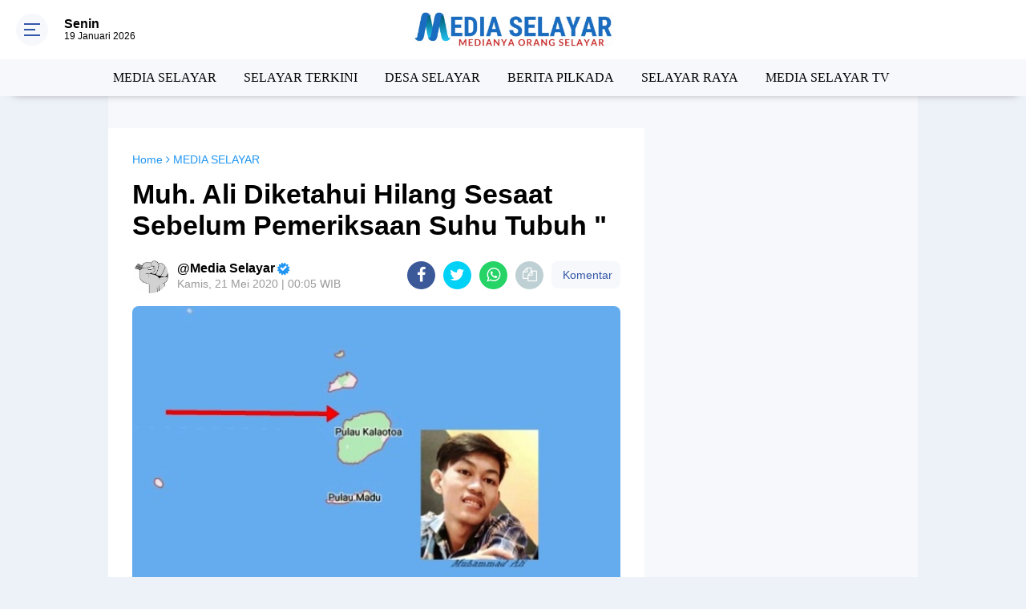

--- FILE ---
content_type: text/html; charset=utf-8
request_url: https://www.google.com/recaptcha/api2/aframe
body_size: 268
content:
<!DOCTYPE HTML><html><head><meta http-equiv="content-type" content="text/html; charset=UTF-8"></head><body><script nonce="mJ9ESKpvSIxZjEwwvGWE2Q">/** Anti-fraud and anti-abuse applications only. See google.com/recaptcha */ try{var clients={'sodar':'https://pagead2.googlesyndication.com/pagead/sodar?'};window.addEventListener("message",function(a){try{if(a.source===window.parent){var b=JSON.parse(a.data);var c=clients[b['id']];if(c){var d=document.createElement('img');d.src=c+b['params']+'&rc='+(localStorage.getItem("rc::a")?sessionStorage.getItem("rc::b"):"");window.document.body.appendChild(d);sessionStorage.setItem("rc::e",parseInt(sessionStorage.getItem("rc::e")||0)+1);localStorage.setItem("rc::h",'1768812841292');}}}catch(b){}});window.parent.postMessage("_grecaptcha_ready", "*");}catch(b){}</script></body></html>

--- FILE ---
content_type: application/x-javascript; charset=utf-8
request_url: https://servicer.mgid.com/1270843/1?nocmp=1&sessionId=696df12a-17510&sessionPage=1&sessionNumberWeek=1&sessionNumber=1&scale_metric_1=64.00&scale_metric_2=256.00&scale_metric_3=100.00&cbuster=1768812842195699120322&pvid=54cba715-3ee5-4f05-acfa-25c2cf368302&implVersion=11&lct=1763554860&mp4=1&ap=1&consentStrLen=0&wlid=d4716c99-058b-4388-955a-61751c14becc&uniqId=0846d&niet=4g&nisd=false&evt=%5B%7B%22event%22%3A1%2C%22methods%22%3A%5B1%2C2%5D%7D%2C%7B%22event%22%3A2%2C%22methods%22%3A%5B1%2C2%5D%7D%5D&pv=5&jsv=es6&dpr=1&hashCommit=cbd500eb&tfre=4926&w=970&h=333&tl=150&tlp=1,2,3,4&sz=476x149;476x150&szp=1,2;3,4&szl=1,2;3,4&cxurl=https%3A%2F%2Fwww.mediaselayar.com%2F2020%2F05%2Fmuh-ali-diketahui-hilang-sesaat-sebelum.html&ref=&lu=https%3A%2F%2Fwww.mediaselayar.com%2F2020%2F05%2Fmuh-ali-diketahui-hilang-sesaat-sebelum.html
body_size: 1413
content:
var _mgq=_mgq||[];
_mgq.push(["MarketGidLoadGoods1270843_0846d",[
["Brainberries","16261822","1","What Are The Cast Of The Disney Movie \"Holes\" Doing Now?","","0","","","","W2TZ6-hlRjhUNPTwpnYMIB_sWXYITq4nLBZgpi1TgNMapdNfMSdeT6HcNSRANd81J5-V9RiSmN6raXcKPkq-djJ09ZvWG9kd9Zj81sRXjlq6YT5TeU1611zA5qahsgOJ",{"i":"https://s-img.mgid.com/g/16261822/492x277/-/[base64].webp?v=1768812842-k6Ryls0PNdLj6RFL0eHUxAOwQCO0ILjQLucQFa_0AlE","l":"https://clck.mgid.com/ghits/16261822/i/57603525/0/pp/1/1?h=W2TZ6-hlRjhUNPTwpnYMIB_sWXYITq4nLBZgpi1TgNMapdNfMSdeT6HcNSRANd81J5-V9RiSmN6raXcKPkq-djJ09ZvWG9kd9Zj81sRXjlq6YT5TeU1611zA5qahsgOJ&rid=66e01541-f514-11f0-bccf-c4cbe1e3eca4&tt=Direct&att=3&afrd=296&iv=11&ct=1&gdprApplies=0&muid=q0j2fUNlBxS0&st=-300&mp4=1&h2=RGCnD2pppFaSHdacZpvmnrKs3NEoz9rroTgLYydx17e_K2N9iDn7c04Qo2mNyib6oOoxLbe7P5FuIuSTlSTB3w**","adc":[],"sdl":0,"dl":"","type":"w","media-type":"static","clicktrackers":[],"cta":"Learn more","cdt":"","catId":230,"tri":"66e04e96-f514-11f0-bccf-c4cbe1e3eca4","crid":"16261822"}],
["Herbeauty","15112051","1","Facts About The Subject Of Netflix Inventing Anna","","0","","","","W2TZ6-hlRjhUNPTwpnYMIAk0wORzIc8KdYURjuRl3y4SSJ8T4VgbvVx6cPu4jVS_J5-V9RiSmN6raXcKPkq-djJ09ZvWG9kd9Zj81sRXjlr-kzzDQlODqe3yaumouUIR",{"i":"https://s-img.mgid.com/g/15112051/492x277/-/[base64].webp?v=1768812842-gFmv5Ejp03lzRljm-YoPs8l8J8etrF1UhIxbbon6JR4","l":"https://clck.mgid.com/ghits/15112051/i/57603525/0/pp/2/1?h=W2TZ6-hlRjhUNPTwpnYMIAk0wORzIc8KdYURjuRl3y4SSJ8T4VgbvVx6cPu4jVS_J5-V9RiSmN6raXcKPkq-djJ09ZvWG9kd9Zj81sRXjlr-kzzDQlODqe3yaumouUIR&rid=66e01541-f514-11f0-bccf-c4cbe1e3eca4&tt=Direct&att=3&afrd=296&iv=11&ct=1&gdprApplies=0&muid=q0j2fUNlBxS0&st=-300&mp4=1&h2=RGCnD2pppFaSHdacZpvmnrKs3NEoz9rroTgLYydx17e_K2N9iDn7c04Qo2mNyib6oOoxLbe7P5FuIuSTlSTB3w**","adc":[],"sdl":0,"dl":"","type":"w","media-type":"static","clicktrackers":[],"cta":"Learn more","cdt":"","catId":239,"tri":"66e04e9b-f514-11f0-bccf-c4cbe1e3eca4","crid":"15112051"}],
["Brainberries","14723665","1","They're Unbearable! 9 Movie Characters You Probably Remember","","0","","","","W2TZ6-hlRjhUNPTwpnYMIG-bzPaPs1UDRvjbCzuqYha-omytjEnZ3Tz2eehF41lYJ5-V9RiSmN6raXcKPkq-djJ09ZvWG9kd9Zj81sRXjlrIikv7KtqsfmQiwPTNvHUK",{"i":"https://s-img.mgid.com/g/14723665/492x277/-/[base64].webp?v=1768812842-cAx75s4me5rbOCERqZcL997FB8-nQv4UjtNLIAX4tRA","l":"https://clck.mgid.com/ghits/14723665/i/57603525/0/pp/3/1?h=W2TZ6-hlRjhUNPTwpnYMIG-bzPaPs1UDRvjbCzuqYha-omytjEnZ3Tz2eehF41lYJ5-V9RiSmN6raXcKPkq-djJ09ZvWG9kd9Zj81sRXjlrIikv7KtqsfmQiwPTNvHUK&rid=66e01541-f514-11f0-bccf-c4cbe1e3eca4&tt=Direct&att=3&afrd=296&iv=11&ct=1&gdprApplies=0&muid=q0j2fUNlBxS0&st=-300&mp4=1&h2=RGCnD2pppFaSHdacZpvmnrKs3NEoz9rroTgLYydx17e_K2N9iDn7c04Qo2mNyib6oOoxLbe7P5FuIuSTlSTB3w**","adc":[],"sdl":0,"dl":"","type":"w","media-type":"static","clicktrackers":[],"cta":"Learn more","cdt":"","catId":230,"tri":"66e04e9c-f514-11f0-bccf-c4cbe1e3eca4","crid":"14723665"}],
["Brainberries","15112079","1","Here's What The Cast Of \"Bones\" Is Up To Today","","0","","","","W2TZ6-hlRjhUNPTwpnYMIBtsts9rdKshoulRLlMz95Eq5vLEqSfCJ8ujm77mgR3JJ5-V9RiSmN6raXcKPkq-djJ09ZvWG9kd9Zj81sRXjlo6zQzqn7yWxvQxh8Qyed5c",{"i":"https://s-img.mgid.com/g/15112079/492x277/-/[base64].webp?v=1768812842-MMeYH9I5szVQ7iLnjtovP9_FEhb8dC5hXpn5M-cPBG8","l":"https://clck.mgid.com/ghits/15112079/i/57603525/0/pp/4/1?h=W2TZ6-hlRjhUNPTwpnYMIBtsts9rdKshoulRLlMz95Eq5vLEqSfCJ8ujm77mgR3JJ5-V9RiSmN6raXcKPkq-djJ09ZvWG9kd9Zj81sRXjlo6zQzqn7yWxvQxh8Qyed5c&rid=66e01541-f514-11f0-bccf-c4cbe1e3eca4&tt=Direct&att=3&afrd=296&iv=11&ct=1&gdprApplies=0&muid=q0j2fUNlBxS0&st=-300&mp4=1&h2=RGCnD2pppFaSHdacZpvmnrKs3NEoz9rroTgLYydx17e_K2N9iDn7c04Qo2mNyib6oOoxLbe7P5FuIuSTlSTB3w**","adc":[],"sdl":0,"dl":"","type":"w","media-type":"static","clicktrackers":[],"cta":"Learn more","cdt":"","catId":239,"tri":"66e04e9f-f514-11f0-bccf-c4cbe1e3eca4","crid":"15112079"}],],
{"awc":{},"dt":"desktop","ts":"","tt":"Direct","isBot":1,"h2":"RGCnD2pppFaSHdacZpvmnrKs3NEoz9rroTgLYydx17e_K2N9iDn7c04Qo2mNyib6oOoxLbe7P5FuIuSTlSTB3w**","ats":0,"rid":"66e01541-f514-11f0-bccf-c4cbe1e3eca4","pvid":"54cba715-3ee5-4f05-acfa-25c2cf368302","iv":11,"brid":32,"muidn":"q0j2fUNlBxS0","dnt":0,"cv":2,"afrd":296,"consent":true,"adv_src_id":18116}]);
_mgqp();


--- FILE ---
content_type: text/javascript; charset=UTF-8
request_url: https://www.mediaselayar.com/feeds/posts/default?alt=json-in-script&callback=showpostcount
body_size: 34227
content:
// API callback
showpostcount({"version":"1.0","encoding":"UTF-8","feed":{"xmlns":"http://www.w3.org/2005/Atom","xmlns$openSearch":"http://a9.com/-/spec/opensearchrss/1.0/","xmlns$blogger":"http://schemas.google.com/blogger/2008","xmlns$georss":"http://www.georss.org/georss","xmlns$gd":"http://schemas.google.com/g/2005","xmlns$thr":"http://purl.org/syndication/thread/1.0","id":{"$t":"tag:blogger.com,1999:blog-8990828041280217082"},"updated":{"$t":"2026-01-19T07:52:16.631+08:00"},"category":[{"term":"MEDIA SELAYAR"},{"term":"SELAYAR TERKINI"},{"term":"Berita Selayar"},{"term":"DESA SELAYAR"},{"term":"NASIONAL"},{"term":"BERITA PILKADA"},{"term":"selayar"},{"term":"SELAYAR RAYA"},{"term":"Pilkada"},{"term":"Kriminal"},{"term":"BERITA  PILKADA"},{"term":"MEDIA SELAYAR TV"},{"term":"Polisi"},{"term":"Budaya"},{"term":"Sulsel"},{"term":"Pariwisata"},{"term":"Kapal"},{"term":"Prakiraan BMKG"},{"term":"TNI"},{"term":"Gempa"},{"term":"Olah Raga"},{"term":"Porda Sulsel"},{"term":"Takabonerate"},{"term":"PLN"},{"term":"Nelayan"},{"term":"BERITA  SELAYAR"},{"term":"MEDIA SELAYAR."},{"term":"BERITA SELAYAR."},{"term":"Di"},{"term":"Listrik Padam"},{"term":"Pemerintah"},{"term":"Terdampar"},{"term":"Cuaca"},{"term":"Bahan Bakar"},{"term":"Bansos"},{"term":"Kapolres"},{"term":"COVID-19"},{"term":"Dandim"},{"term":"Bulukumba"},{"term":"Ekonomi"},{"term":"wisata"},{"term":"Dan"},{"term":"HUT RI"},{"term":"Jokowi"},{"term":"Banjir"},{"term":"Humas"},{"term":"Korupsi"},{"term":"Listrik"},{"term":"Pertamina"},{"term":"Balap"},{"term":"Bupati"},{"term":"SELAYAR TERIKINI"},{"term":"Desa"},{"term":"Ke"},{"term":"Mahasiswa"},{"term":"Makassar"},{"term":"2016"},{"term":"Aksi"},{"term":"Ini"},{"term":"MotoGP"},{"term":"Nasdem"},{"term":"Penerbangan"},{"term":"Polres"},{"term":"Sinjai"},{"term":"Warga"},{"term":"Bupati Kep. Selayar"},{"term":"Narkotika"},{"term":"Personil"},{"term":"Angin"},{"term":"Buka"},{"term":"Jadi"},{"term":"Kebakaran"},{"term":"Kep.Selayar"},{"term":"Sekda"},{"term":"Ditemukan"},{"term":"Feri"},{"term":"Indonesia"},{"term":"Jampea"},{"term":"KKN"},{"term":"Kencang"},{"term":"Kepulauan Selayar"},{"term":"Pulau"},{"term":"Untuk"},{"term":"Basli"},{"term":"Bensin"},{"term":"Beras"},{"term":"Bontomanai"},{"term":"Bontosikuyu"},{"term":"Gelar"},{"term":"Golkar"},{"term":"Jalan"},{"term":"KPU"},{"term":"Kep. Selayar"},{"term":"Ketua"},{"term":"Lagi"},{"term":"Langsung"},{"term":"Masyarakat"},{"term":"Partai"},{"term":"Pemkab"},{"term":"Pendidikan"},{"term":"Polda Sulsel"},{"term":"RI"},{"term":"Rakyat"},{"term":"Solar"},{"term":"Wabup"},{"term":"Wakil"},{"term":"71"},{"term":"Anak"},{"term":"BPPD"},{"term":"Bank Sulselbar"},{"term":"Berita Perikanan"},{"term":"Bersama"},{"term":"Besok"},{"term":"Bumdes"},{"term":"DPR"},{"term":"DPRD Kabupaten Selayar"},{"term":"I"},{"term":"III"},{"term":"Juara"},{"term":"Jurnalis"},{"term":"KELUARGA"},{"term":"KNPI"},{"term":"Kapolda Sulsel"},{"term":"Ke Selayar"},{"term":"Kepulauan"},{"term":"Landa"},{"term":"Lomba"},{"term":"Musim"},{"term":"Narkoba"},{"term":"Pamatata"},{"term":"Paskibra"},{"term":"Perikanan"},{"term":"Peringatan"},{"term":"Pertanian"},{"term":"Pesisir"},{"term":"Rakernas NasDem 2025"},{"term":"Rumah"},{"term":"Rusak"},{"term":"SMK"},{"term":"Sejumlah"},{"term":"Sekolah"},{"term":"Sembako"},{"term":"Serahkan"},{"term":"Timur"},{"term":"Ada"},{"term":"Anggota"},{"term":"Anti"},{"term":"Arus"},{"term":"Assesment"},{"term":"Bahas"},{"term":"Bantu"},{"term":"Banyak"},{"term":"Barat"},{"term":"Baru"},{"term":"Begini"},{"term":"Belasan"},{"term":"Benteng Selayar"},{"term":"Berita"},{"term":"Bersih"},{"term":"Bonerate"},{"term":"DIRGAHAYU"},{"term":"Dalam"},{"term":"Damkar"},{"term":"Dengan"},{"term":"Desa Bontosunggu"},{"term":"Di Selayar"},{"term":"Dispora"},{"term":"Dukung"},{"term":"Gowa"},{"term":"HFC"},{"term":"HUT"},{"term":"Harga"},{"term":"Harus"},{"term":"Hujan"},{"term":"Ikut"},{"term":"Ikuti"},{"term":"Infrastruktur"},{"term":"Ini Yang"},{"term":"Irup"},{"term":"Jumat"},{"term":"KAB. KEP. SELAYAR"},{"term":"KAB.KEP.SELAYAR"},{"term":"KADIS"},{"term":"KM.Sabuk"},{"term":"KPK"},{"term":"Kabupaten"},{"term":"Kabupaten Kepulauan Selayar"},{"term":"Kandas"},{"term":"Kapolda"},{"term":"Kapolres Kep. Selayar"},{"term":"Kayuadi"},{"term":"Kebutuhan"},{"term":"Kecamatan"},{"term":"Kegiatan Ramadhan"},{"term":"Koordinasi"},{"term":"Latihan"},{"term":"Laut"},{"term":"MESIA SELAYAR"},{"term":"Malam"},{"term":"Maros"},{"term":"Mesin"},{"term":"Morowali"},{"term":"Musda"},{"term":"Naik"},{"term":"Nusantara"},{"term":"POHON"},{"term":"Pak"},{"term":"Pangkalan"},{"term":"Pantau"},{"term":"Paskibraka"},{"term":"Pejabat"},{"term":"Pelajar"},{"term":"Pembukaan"},{"term":"Pemkab Kep. Selayar"},{"term":"Pemuda"},{"term":"Penanganan"},{"term":"Penjelasan"},{"term":"Pentingnya"},{"term":"Penyusunan"},{"term":"Perairan"},{"term":"Pertama"},{"term":"Peserta"},{"term":"Polres Kep. Selayar"},{"term":"Provinsi"},{"term":"Puncak"},{"term":"SMKN 2 Selayar"},{"term":"Sabet"},{"term":"Saya"},{"term":"Segera"},{"term":"Seminar"},{"term":"Sosialisasi"},{"term":"Spbu"},{"term":"Susi"},{"term":"TIANG"},{"term":"Tahun"},{"term":"Tanadoang"},{"term":"Temui"},{"term":"Terbatas"},{"term":"Terpilih"},{"term":"Terus"},{"term":"Tetapkan"},{"term":"Tim"},{"term":"Tingkat"},{"term":"Trail"},{"term":"Tulis"},{"term":"Video"},{"term":"Wakil Bupati"},{"term":"Wilayah"},{"term":"kantor"},{"term":"2017"},{"term":"2019"},{"term":"3"},{"term":"4"},{"term":"5"},{"term":"68"},{"term":"APB"},{"term":"ASN"},{"term":"Adalah"},{"term":"Adventure"},{"term":"Ahmad"},{"term":"Air"},{"term":"Ajak"},{"term":"Ajang"},{"term":"Akan"},{"term":"Akbp. Taovik"},{"term":"Akhir"},{"term":"Akhirnya"},{"term":"Akhirnya Ditemukan"},{"term":"Akibat"},{"term":"Al Quran"},{"term":"Alumni BLK"},{"term":"Anggaran Dinasnya"},{"term":"Angin Kencang"},{"term":"Aniaya"},{"term":"Antar"},{"term":"Antar Langsung"},{"term":"Antrian Depan"},{"term":"Arahan"},{"term":"Armada"},{"term":"Asal"},{"term":"Asuransi"},{"term":"Atas"},{"term":"Atlet"},{"term":"Austria"},{"term":"BMKT"},{"term":"BOS"},{"term":"BPD"},{"term":"BPR"},{"term":"BRI"},{"term":"Baca"},{"term":"Bagi Pemudik"},{"term":"Bagi Pengendara"},{"term":"Bahan"},{"term":"Bahu"},{"term":"Bakar"},{"term":"Balangsembo"},{"term":"Baliho Caleg"},{"term":"Band"},{"term":"Banjir Landa"},{"term":"Bantuan"},{"term":"Bantuan Banyak"},{"term":"Bantuan Prioritas"},{"term":"Beasiswa"},{"term":"Begini Penjelasan"},{"term":"Belum"},{"term":"Belum Ramai"},{"term":"Berada Di Pulau"},{"term":"Berat"},{"term":"Berbagi"},{"term":"Berganti"},{"term":"Beri"},{"term":"Berjalan"},{"term":"Berlindung"},{"term":"Berolah"},{"term":"Bertiup"},{"term":"Beton"},{"term":"Biaya"},{"term":"Bira"},{"term":"Bonelambere"},{"term":"Bonelohe"},{"term":"Bonto Tangnga"},{"term":"Bontonasaluk"},{"term":"Buka Resmi"},{"term":"Bupati Cup"},{"term":"Bupati Serahkan"},{"term":"Bupatinya"},{"term":"Bus Damri"},{"term":"CATUR"},{"term":"COVER"},{"term":"Cab. Selayar"},{"term":"Calon"},{"term":"Cocok ! .Sawah"},{"term":"Cuaca Buruk"},{"term":"Cukup"},{"term":"DPC"},{"term":"DPW"},{"term":"Dana"},{"term":"Dana Desa"},{"term":"Dansatgas"},{"term":"Dapat"},{"term":"Dari"},{"term":"Dari Makassar"},{"term":"Dasar"},{"term":"Data"},{"term":"Day"},{"term":"Dekat"},{"term":"Dende"},{"term":"Dengan 4 Trip"},{"term":"Dengan Bupati"},{"term":"Desa Pati Karya"},{"term":"Desak"},{"term":"Destinasi"},{"term":"Detik-Detik"},{"term":"Dewan"},{"term":"Dharma Wanita"},{"term":"Di Benteng"},{"term":"Di Jln. Ahmad Yani"},{"term":"Di Kep. Selayar"},{"term":"Di Malam Ramah Tamah"},{"term":"Di Mulai"},{"term":"Di Pelabuhan Pamatata"},{"term":"Di Posko"},{"term":"Diajang"},{"term":"Dian Adi Luhur"},{"term":"Dibahas"},{"term":"Diduga"},{"term":"Digandrungi"},{"term":"Dijadwalkan"},{"term":"Dilantik"},{"term":"Dilatih"},{"term":"Dilingkungan"},{"term":"Diminta"},{"term":"Dinas"},{"term":"Dinas Perhubungan"},{"term":"Dipantai"},{"term":"Dipasar"},{"term":"Dipastikan Seru"},{"term":"Dipertanyakan\""},{"term":"Dipimpin"},{"term":"Diprediksi"},{"term":"Direkrut"},{"term":"Dirut"},{"term":"Disdikbud"},{"term":"Diserbu"},{"term":"Disorot"},{"term":"Diterjang"},{"term":"Ditetapkan"},{"term":"Diusulkan"},{"term":"Dok"},{"term":"Dongkalang"},{"term":"Dra"},{"term":"Dunia"},{"term":"Dusun"},{"term":"Eceran"},{"term":"Eder"},{"term":"Efektif"},{"term":"Eksekusi"},{"term":"Ekstrim"},{"term":"Eropa"},{"term":"Eselon"},{"term":"Expo"},{"term":"FKS"},{"term":"Fishing"},{"term":"Fisik"},{"term":"Formula"},{"term":"Gala Dinner"},{"term":"Galakkan"},{"term":"Gandeng Basarnas"},{"term":"Garuda"},{"term":"Gas"},{"term":"Gelar Rakor"},{"term":"Genjot"},{"term":"Gerak"},{"term":"Gerakan"},{"term":"Gerindra"},{"term":"Giliran"},{"term":"Gubernur"},{"term":"Gubernur Minta"},{"term":"Gunakan"},{"term":"Guru"},{"term":"H +1 Arus Mudik"},{"term":"H - 2 Mudik"},{"term":"H- 4"},{"term":"HUT RI Ke 74"},{"term":"HUTRI"},{"term":"Habis"},{"term":"Hadiri"},{"term":"Hadiri Pernikahan"},{"term":"Halid"},{"term":"Hamdan"},{"term":"Hamka B Kady"},{"term":"Hanura"},{"term":"Hari"},{"term":"Hari Ini"},{"term":"Hari Jadi Selayar Ke 412"},{"term":"Hari Ke 5"},{"term":"Hari Pers"},{"term":"Hasil"},{"term":"Hati-Hati"},{"term":"Hj"},{"term":"Hoaks"},{"term":"Honda"},{"term":"Hujan Da"},{"term":"II"},{"term":"IV"},{"term":"IX"},{"term":"Ibnu Subarkah S.IK"},{"term":"Ibukota Benteng"},{"term":"Ical"},{"term":"Identitas"},{"term":"Idola"},{"term":"Idul Fitri 1439 H"},{"term":"Ikan"},{"term":"Illegal"},{"term":"Illegal Fishing"},{"term":"Ince Langke"},{"term":"Indah"},{"term":"Ini Arahannya"},{"term":"Ini Harumkan"},{"term":"Inspektur"},{"term":"Inventaris"},{"term":"Ironis"},{"term":"Jajaran"},{"term":"Jaka"},{"term":"Jakarta"},{"term":"Jaringan"},{"term":"Jawa Timur"},{"term":"Jelang"},{"term":"Jenis"},{"term":"Jumat 15 Juni 2018"},{"term":"Jumra"},{"term":"KE 71"},{"term":"KEK"},{"term":"KEMERDEKAAN"},{"term":"KEPOLISIAN RI"},{"term":"KERAS"},{"term":"KM. Lestari Maju"},{"term":"KMP. Bontoharu"},{"term":"KMP. Sangke Pallangga"},{"term":"KPU Selayar"},{"term":"Kabid"},{"term":"Kabupaten Kep.Selayar"},{"term":"Kabupaten Luwu"},{"term":"Kaburu"},{"term":"Kadaluarsa"},{"term":"Kades Massungke"},{"term":"Kadis Dikbud"},{"term":"Kadishub"},{"term":"Kafilah Selayar"},{"term":"Kampung"},{"term":"Kapal Fery"},{"term":"Ke Kepulauan"},{"term":"Ke Warganya"},{"term":"Kebersihan"},{"term":"Kebocoran"},{"term":"Kegiatan"},{"term":"Kehabisan"},{"term":"Kejurda"},{"term":"Kekerasan"},{"term":"Kekurangan"},{"term":"Kelancaran"},{"term":"Kelapa"},{"term":"Kelas"},{"term":"Kelola"},{"term":"Kelurahan Dan Desa"},{"term":"Kemanusiaan"},{"term":"Kembali"},{"term":"Kemenlu"},{"term":"Kemenpar"},{"term":"Kemiskinan di Selayar"},{"term":"Kendaraan"},{"term":"Kepada"},{"term":"Kepada Sesama"},{"term":"Kependudukan"},{"term":"Kerap"},{"term":"Kerjakan Proyek"},{"term":"Kesulitan"},{"term":"Kesurupan"},{"term":"Keterwakilan"},{"term":"Kewenangan"},{"term":"Khusus"},{"term":"Kita"},{"term":"Klaim"},{"term":"Klasemen Sementara"},{"term":"Kodisi"},{"term":"Kolaka"},{"term":"Komando"},{"term":"Kondisi Pustu"},{"term":"Konsumen"},{"term":"Kontraktor"},{"term":"Korban Banjir"},{"term":"Korban Cuaca"},{"term":"Korban Dilaut"},{"term":"Korps Raport"},{"term":"Korupsi Selayar"},{"term":"Kotak Hitam"},{"term":"Kumpul"},{"term":"Kunjungi"},{"term":"Kunker Bupati Selayar"},{"term":"Kunyi"},{"term":"LKPD"},{"term":"LPG"},{"term":"Lagu"},{"term":"Lakukan"},{"term":"Lalu-Lintas"},{"term":"Lambego"},{"term":"Landa Selayar"},{"term":"Langka"},{"term":"Lantik 8 Kades"},{"term":"Lari"},{"term":"Latih"},{"term":"Latihan Penyelamatan"},{"term":"Layak"},{"term":"Layani"},{"term":"Lebih"},{"term":"Lingkar"},{"term":"Lion Air"},{"term":"Lirik"},{"term":"Lomdes"},{"term":"Luar"},{"term":"Lurah Di Benteng Selayar"},{"term":"MEDIA SELAYA"},{"term":"MEDIA SELAYAR. Bulukumba"},{"term":"MEDIA SELAYAR. JAKARTA"},{"term":"MEMERIAHKAN"},{"term":"MOU"},{"term":"MR JAW"},{"term":"MTQ XXX Sulsel 2018"},{"term":"Magfirah"},{"term":"Makanan"},{"term":"Makodim"},{"term":"Manajemen"},{"term":"Marah"},{"term":"Mari"},{"term":"Marjani"},{"term":"Marquez"},{"term":"Masih Jadi"},{"term":"Masuk Sel"},{"term":"Mati"},{"term":"Mayat"},{"term":"Meeting"},{"term":"Melonjak"},{"term":"Memahami"},{"term":"Memiliki"},{"term":"Memprihatinkan"},{"term":"Menanti"},{"term":"Menara Indah"},{"term":"Mencoblos"},{"term":"Mengarang"},{"term":"Mengganggu"},{"term":"Menjadi"},{"term":"Menteri"},{"term":"Merk"},{"term":"Minggu"},{"term":"Minta"},{"term":"Minuman"},{"term":"Monumen"},{"term":"MotoGP 2019"},{"term":"Motor"},{"term":"Muatan Ternak"},{"term":"Mudik Gratis"},{"term":"Mudik Ke"},{"term":"Muh. Basri"},{"term":"Muh.Basli Ali"},{"term":"Mulai"},{"term":"Muscab"},{"term":"Musim Tanam"},{"term":"Musnahkan"},{"term":"Musrenbang"},{"term":"Mutasi"},{"term":"Mutu"},{"term":"NAKAL"},{"term":"NURDIN HALID"},{"term":"Nama Daerah"},{"term":"Nasabah BRI"},{"term":"Nasional 2019"},{"term":"Nelayannya"},{"term":"Nurdin"},{"term":"OPD"},{"term":"Oknum"},{"term":"One"},{"term":"Operasi"},{"term":"Organda"},{"term":"P3AP2KB"},{"term":"PAM"},{"term":"PAN"},{"term":"PEGAWAI"},{"term":"PK-LQP JT 610"},{"term":"PKK"},{"term":"PMI"},{"term":"PROKLAMASI"},{"term":"PT.BPR"},{"term":"PU"},{"term":"Pacu"},{"term":"Pada"},{"term":"Padi"},{"term":"Pagi ini \""},{"term":"Pahlawan"},{"term":"Pak Kades"},{"term":"Paket Wisata Ke Selayar"},{"term":"Panen"},{"term":"Pangkalan Resmi"},{"term":"Pantai"},{"term":"Pantau Kondisi"},{"term":"Pantau Pelaksanaan"},{"term":"Papua"},{"term":"Para Kades"},{"term":"Paripurna"},{"term":"Parkiran"},{"term":"Pas"},{"term":"Pas Juga"},{"term":"Pasca Banjir"},{"term":"Pasimasunggu"},{"term":"Patah"},{"term":"Patikarya"},{"term":"Patroli"},{"term":"Pegadaian Siapkan"},{"term":"Pejabat selayar"},{"term":"Pejuang"},{"term":"Pelabuhan"},{"term":"Pelabuhan Bira"},{"term":"Pelaksanaan"},{"term":"Pelaksanaan Musrenbang"},{"term":"Pelaku"},{"term":"Pelatihan"},{"term":"Pelayanan"},{"term":"Pelayanan Dan Pemberdayaan"},{"term":"Peleton"},{"term":"Pelni"},{"term":"Pemadam"},{"term":"Pemasangan"},{"term":"Pembangunan"},{"term":"Pemberangkatan"},{"term":"Pemberdayaan Petani"},{"term":"Pemerintah Kepada"},{"term":"Pemkab Siapkan"},{"term":"Pemkab.Kep. Selayar"},{"term":"Pemudik Tiba"},{"term":"Penanggulangan Kemiskinan"},{"term":"Pendekar"},{"term":"Penerima"},{"term":"Pengaduan"},{"term":"Pengelola"},{"term":"Pengembangan"},{"term":"Penghargaan"},{"term":"Pengungsian"},{"term":"Pengunjung"},{"term":"Pengurus"},{"term":"Pengusaha"},{"term":"Penipu"},{"term":"Penuhi"},{"term":"Penyeberangan"},{"term":"Penyiapan"},{"term":"Penyusunan Ripparkab"},{"term":"Per Agustus 2018"},{"term":"Perahunya"},{"term":"Perbaikan"},{"term":"Percontohan"},{"term":"Perdana"},{"term":"Perempuan"},{"term":"Pergantian"},{"term":"Perikanan Dan"},{"term":"Perintahkan"},{"term":"Perintis"},{"term":"Perkembangan"},{"term":"Perlu"},{"term":"Permukiman"},{"term":"Perolehan Medali"},{"term":"Persiapan"},{"term":"Persiapannya"},{"term":"Pertalite"},{"term":"Pertemuan"},{"term":"Perubahan"},{"term":"Pesan"},{"term":"Pesan Bhabinkamtibmas"},{"term":"Peta"},{"term":"Pewarta Di Kepulauan Selayar"},{"term":"Pilgub"},{"term":"Pilkades 2018"},{"term":"Pimpin Apel"},{"term":"Pimpin DPD"},{"term":"Pipa PDAM"},{"term":"Polebunging"},{"term":"Polwan"},{"term":"Portugal"},{"term":"Praktek"},{"term":"Prestasi Siswa"},{"term":"Produk"},{"term":"Profesional"},{"term":"Promosi"},{"term":"Proyek"},{"term":"Psimasunggu"},{"term":"Publikasi"},{"term":"Pulau Jampea"},{"term":"Pulau Pasi Gusung"},{"term":"Pulau Selayar"},{"term":"Pulau-pulau Kecil"},{"term":"Pulo Madu"},{"term":"Puluhan Pelajar"},{"term":"Pungli"},{"term":"Quartararo"},{"term":"RKAS"},{"term":"RMS"},{"term":"Race 2019"},{"term":"Raga"},{"term":"Rakor"},{"term":"Ramli"},{"term":"Rapat"},{"term":"Rapsel Ali - Nur Azizah"},{"term":"Rastra"},{"term":"Reses"},{"term":"Resiko"},{"term":"Resmi"},{"term":"Rider"},{"term":"Ringkus Sindikat"},{"term":"Road"},{"term":"Roboh"},{"term":"Ruas"},{"term":"Rutin"},{"term":"Rutin Kunjungi"},{"term":"Rutinitas"},{"term":"SELAYAR  TERKINI"},{"term":"SELAYAR TEKINI"},{"term":"SELSEL"},{"term":"SELYAR TERKINI"},{"term":"SEMCO Sellayar"},{"term":"SMA"},{"term":"SMA 1 Negeri Selayar"},{"term":"SMP"},{"term":"SMP 1 Pasimarannu"},{"term":"SONG"},{"term":"SOROTAN"},{"term":"STIMIK"},{"term":"SUL-SEL"},{"term":"Saat"},{"term":"Saber"},{"term":"Sahkan"},{"term":"Saksikan"},{"term":"Salut"},{"term":"Sambut"},{"term":"Sambut Kedatangan"},{"term":"Samsat"},{"term":"Sapi"},{"term":"Satgas"},{"term":"Sebagai"},{"term":"Sederhana\""},{"term":"Sejumlah Ruas Jalan"},{"term":"Sekolah Gratis"},{"term":"Selayar Runner Up"},{"term":"Seleksi"},{"term":"Seluruh Penumpang"},{"term":"Semangati"},{"term":"Semarak"},{"term":"Sementara Berproses"},{"term":"Sepakat Bentuk IJAS"},{"term":"Sepekan"},{"term":"Sepi"},{"term":"Serahkan Bantuan"},{"term":"Serap 43%"},{"term":"Seri I"},{"term":"Seribu Lebih"},{"term":"Sertifikat"},{"term":"Sesosok"},{"term":"Setda Kab.Kep. Selayar"},{"term":"Siap"},{"term":"Siap Pertahankan"},{"term":"Sidrap"},{"term":"Sigap"},{"term":"Silat"},{"term":"Silaturahim"},{"term":"Silaturahmi"},{"term":"Silaturahmi Dengan"},{"term":"Simbolis"},{"term":"Simpang Siur\""},{"term":"Simulasi"},{"term":"Sinergi Agar"},{"term":"Siswa Baru SMK 7 Selayar"},{"term":"Sore"},{"term":"Sosialisasi KPO"},{"term":"Sosialisasikan"},{"term":"Special"},{"term":"Star"},{"term":"Stok"},{"term":"Strategi"},{"term":"Suasana Akrab"},{"term":"Suasana Sidak ASN"},{"term":"Sudah"},{"term":"Sudarling"},{"term":"Sulsel Bertasbih"},{"term":"Sultan"},{"term":"Surat Pergantian Ketua"},{"term":"Surya"},{"term":"Suryani"},{"term":"Susun"},{"term":"Susunan"},{"term":"Swaenergi"},{"term":"Swasti Saba"},{"term":"TA"},{"term":"TA 2017"},{"term":"TINDAKAN"},{"term":"TKB"},{"term":"TMMD 102"},{"term":"TPS 2 Parak"},{"term":"TURNAMEN"},{"term":"Tagana Selayar"},{"term":"Tahanan"},{"term":"Tahap"},{"term":"Tahap I"},{"term":"Tahapan Caleg"},{"term":"Tahu"},{"term":"Tahun 2019"},{"term":"Tahun Baru"},{"term":"Tak Boleh"},{"term":"Tambah"},{"term":"Tambahan Biaya"},{"term":"Tanam"},{"term":"Tangani"},{"term":"Tata"},{"term":"Tegur"},{"term":"Tehnik"},{"term":"Teken"},{"term":"Telah Dievakuasi"},{"term":"Tenaga"},{"term":"Tenri"},{"term":"Terangi"},{"term":"Terbukti"},{"term":"Terendam"},{"term":"Tergenang"},{"term":"Terima"},{"term":"Terima Seragam"},{"term":"Terlantar"},{"term":"Ternak"},{"term":"Teroris"},{"term":"Terpidana"},{"term":"Tertarik"},{"term":"Tertibkan"},{"term":"Tertimpa"},{"term":"Tetap"},{"term":"Tidak"},{"term":"Tidak Berfungsi"},{"term":"Tile-Tile"},{"term":"Tim FKS"},{"term":"Tim Unhas"},{"term":"Timpa"},{"term":"Tindak Tegas"},{"term":"Tingkat Nasional"},{"term":"Tingkatkan"},{"term":"To"},{"term":"Tradisional"},{"term":"Traffic Light"},{"term":"Transportasi Laut"},{"term":"Travel"},{"term":"Trip"},{"term":"Triwulan"},{"term":"Tuan Rumah"},{"term":"Tumbang"},{"term":"UNBK"},{"term":"UPP"},{"term":"Ujian"},{"term":"Ujian PPPK"},{"term":"Umper"},{"term":"Unhas"},{"term":"Usul"},{"term":"Usulkan"},{"term":"Wakili Selayar"},{"term":"Warga Desa"},{"term":"Warga Selayar"},{"term":"Wartawan"},{"term":"Wayan"},{"term":"Wistara"},{"term":"Workshop"},{"term":"Wow.."},{"term":"Yamaha"},{"term":"Yang Dilakukan"},{"term":"di Kab.Kep.Selayar"},{"term":"di Kantor"},{"term":"di Pantai Tile-Tile"},{"term":"dinihari"},{"term":"ke Rumah Warga"},{"term":"n Angin"},{"term":"poros"},{"term":"sejak"},{"term":"tadi"},{"term":"yang"}],"title":{"type":"text","$t":"MediaSelayar.Com | Medianya Orang Selayar"},"subtitle":{"type":"html","$t":"Medianya Orang Selayar - Menyajikan Berita Terbaru dan Berita Terkini Selayar Sulawesi-Selatan"},"link":[{"rel":"http://schemas.google.com/g/2005#feed","type":"application/atom+xml","href":"https:\/\/www.mediaselayar.com\/feeds\/posts\/default"},{"rel":"self","type":"application/atom+xml","href":"https:\/\/www.blogger.com\/feeds\/8990828041280217082\/posts\/default?alt=json-in-script"},{"rel":"alternate","type":"text/html","href":"https:\/\/www.mediaselayar.com\/"},{"rel":"hub","href":"http://pubsubhubbub.appspot.com/"},{"rel":"next","type":"application/atom+xml","href":"https:\/\/www.blogger.com\/feeds\/8990828041280217082\/posts\/default?alt=json-in-script\u0026start-index=26\u0026max-results=25"}],"author":[{"name":{"$t":"Media Selayar"},"uri":{"$t":"http:\/\/www.blogger.com\/profile\/12871001919884940765"},"email":{"$t":"noreply@blogger.com"},"gd$image":{"rel":"http://schemas.google.com/g/2005#thumbnail","width":"32","height":"16","src":"\/\/blogger.googleusercontent.com\/img\/b\/R29vZ2xl\/AVvXsEhiif1A12l3-YlymzJK9Mr_pt8LzaJHRB1S487-Uf9zFN9Wg_AfGJ7ml1raEwXfTIpP0MCzAd8QbpDhFJ0eHgoWx7o3AI3VZeH5qPhf_1vXBEsAj1smknH928OTe0ZClg\/s150\/IMG-20191014-WA0022.jpg"}}],"generator":{"version":"7.00","uri":"http://www.blogger.com","$t":"Blogger"},"openSearch$totalResults":{"$t":"7937"},"openSearch$startIndex":{"$t":"1"},"openSearch$itemsPerPage":{"$t":"25"},"entry":[{"id":{"$t":"tag:blogger.com,1999:blog-8990828041280217082.post-6297546793166181326"},"published":{"$t":"2026-01-18T18:13:00.004+08:00"},"updated":{"$t":"2026-01-18T18:13:25.111+08:00"},"category":[{"scheme":"http://www.blogger.com/atom/ns#","term":"MEDIA SELAYAR"},{"scheme":"http://www.blogger.com/atom/ns#","term":"NASIONAL"}],"title":{"type":"text","$t":" Gelombang Tinggi Hingga 4 Meter Intai Laut Sulsel, Sejumlah Kapal Tujuan Selayar Tertahan Di Maumere  "},"content":{"type":"html","$t":"\u003Cdiv class=\"separator\" style=\"clear: both; text-align: center;\"\u003E\u003Ca href=\"https:\/\/blogger.googleusercontent.com\/img\/b\/R29vZ2xl\/AVvXsEiibvnoxa5-H9fBv2nByyNwVE-EajtwrLClK_FLVdL_o1J3LXgR7lbZhYVgXKmc6zNB_GMvwEU2JKSwSHR3Axvgq7Q_RR_M85VVqL_5Nc7EHqXf5uhDEwBnbdT-6aCtU-2i9LzNlcd1rLo6e7lzFiF-iGrGsqM1nOanBqPeuAD6TZ7WheB96kdaMSNP3AM\/s863\/laut%20marah.jpg\" imageanchor=\"1\" style=\"margin-left: 1em; margin-right: 1em;\"\u003E\u003Cimg border=\"0\" data-original-height=\"500\" data-original-width=\"863\" height=\"370\" src=\"https:\/\/blogger.googleusercontent.com\/img\/b\/R29vZ2xl\/AVvXsEiibvnoxa5-H9fBv2nByyNwVE-EajtwrLClK_FLVdL_o1J3LXgR7lbZhYVgXKmc6zNB_GMvwEU2JKSwSHR3Axvgq7Q_RR_M85VVqL_5Nc7EHqXf5uhDEwBnbdT-6aCtU-2i9LzNlcd1rLo6e7lzFiF-iGrGsqM1nOanBqPeuAD6TZ7WheB96kdaMSNP3AM\/s1600\/laut%20marah.jpg\" width=\"640\" \/\u003E\u003C\/a\u003E\u003C\/div\u003E\u003Cdiv style=\"text-align: left;\"\u003E\u003Cbr \/\u003E\u003C\/div\u003E\u003Cdiv\u003E\u003Cb\u003EMEDIA \u003Cspan style=\"color: #cc0000;\"\u003ESELAYAR\u003C\/span\u003E | BENTENG —\u003C\/b\u003E Perairan Kepulauan Selayar pada bulan Januari 2026 sedang mengalami cuaca ekstrem, akibat fase angin muson barat. Kondisi ini ditandai dengan hujan lebat, angin kencang dan gelombang tinggi yang cukup membahayakan.\u0026nbsp;\u003C\/div\u003E\u003Cdiv\u003E\u003Cbr \/\u003E\u003C\/div\u003E\u003Cdiv\u003EPotensi gelombang sedang hingga tinggi dilaporkan terjadi, dengan peringatan gelombang sedang mencapai 1.6 meter, bahkan gelombang laut di beberapa titik di Sulsel dilaporkan mengintai hingga 4 meter.\u003C\/div\u003E\u003Cdiv\u003E\u003Cbr \/\u003E\u003C\/div\u003E\u003Cdiv\u003EBMKG Wilayah IV Makassar memprediksi cuaca ekstrem, termasuk hujan lebat dan angin kencang, masih berlangsung hingga pertengahan Januari 2026.\u0026nbsp;\u003C\/div\u003E\u003Cdiv\u003E\u003Cbr \/\u003E\u003C\/div\u003E\u003Cdiv\u003EAkibat kondisi tersebut, ada puluhan unit armada kapal harus memilih bertahan dan berlindung di Pelabuhan Maumere.\u003C\/div\u003E\u003Cdiv\u003E\u003Cbr \/\u003E\u003C\/div\u003E\u003Cdiv\u003ESecond Officer KM. Sabuk Nusantara 85, Laode Muhammad saat dikonfirmasi awak media membenarkan ihwal tersebut.\u003C\/div\u003E\u003Cdiv\u003E\u003Cbr \/\u003E\u003C\/div\u003E\u003Cdiv\u003E\"Benar, belum ada jadwal pelayaran untuk saat ini, karena cuaca di sekitar Pelabuhan Laurentius Say Maumere, masih lumayan ekstrim,\" kata dia, pada Minggu (18\/1).\u0026nbsp;\u003C\/div\u003E\u003Cdiv\u003E\u003Cbr \/\u003E\u003C\/div\u003E\u003Cdiv\u003ESementara otoritas setempat (KSOP) mengimbau nelayan dan kapal kecil untuk menunda pelayaran hingga cuaca membaik dan waspada terhadap potensi ombak ekstrim di wilayah pesisir.\u0026nbsp;\u003C\/div\u003E\u003Cdiv\u003E\u003Cbr \/\u003E\u003C\/div\u003E\u003Cdiv\u003ESebelumnya, Badan Meteorologi, Klimatologi, dan Geofisika (BMKG) merilis peringatan dini terkait potensi cuaca ekstrem dan peningkatan curah hujan di wilayah Sulsel, yang diprakirakan berlangsung hingga Februari 2026 dan berpotensi memicu bencana hidrometeorologi.\u003C\/div\u003E\u003Cdiv\u003E\u003Cbr \/\u003E\u003C\/div\u003E\u003Cdiv\u003EPelaksana Tugas (Plt) Kepala Balai Besar Meteorologi, Klimatologi, dan Geofisika (BBMKG) Wilayah IV Makassar Nasrol Adil mengatakan berdasarkan hasil analisis BMKG, sejumlah wilayah di Sulsel akan mengalami peningkatan curah hujan yang cukup signifikan.\u003C\/div\u003E\u003Cdiv\u003E\u003Cbr \/\u003E\u003C\/div\u003E\u003Cdiv\u003E\"Kami dari Balai Besar BMKG Wilayah IV Makassar memprediksi adanya peningkatan curah hujan pada Januari hingga Februari, dengan akumulasi curah hujan mencapai di atas 400 milimeter dalam periode satu bulan,\" kata Nasrol Adil, disitat pada Minggu (18\/1).\u003Cb\u003E (R\/01)\u003C\/b\u003E\u003C\/div\u003E"},"link":[{"rel":"edit","type":"application/atom+xml","href":"https:\/\/www.blogger.com\/feeds\/8990828041280217082\/posts\/default\/6297546793166181326"},{"rel":"self","type":"application/atom+xml","href":"https:\/\/www.blogger.com\/feeds\/8990828041280217082\/posts\/default\/6297546793166181326"},{"rel":"alternate","type":"text/html","href":"https:\/\/www.mediaselayar.com\/2026\/01\/gelombang-tinggi-hingga-4-meter-intai.html","title":" Gelombang Tinggi Hingga 4 Meter Intai Laut Sulsel, Sejumlah Kapal Tujuan Selayar Tertahan Di Maumere  "}],"author":[{"name":{"$t":"Unknown"},"email":{"$t":"noreply@blogger.com"},"gd$image":{"rel":"http://schemas.google.com/g/2005#thumbnail","width":"16","height":"16","src":"https:\/\/img1.blogblog.com\/img\/b16-rounded.gif"}}],"media$thumbnail":{"xmlns$media":"http://search.yahoo.com/mrss/","url":"https:\/\/blogger.googleusercontent.com\/img\/b\/R29vZ2xl\/AVvXsEiibvnoxa5-H9fBv2nByyNwVE-EajtwrLClK_FLVdL_o1J3LXgR7lbZhYVgXKmc6zNB_GMvwEU2JKSwSHR3Axvgq7Q_RR_M85VVqL_5Nc7EHqXf5uhDEwBnbdT-6aCtU-2i9LzNlcd1rLo6e7lzFiF-iGrGsqM1nOanBqPeuAD6TZ7WheB96kdaMSNP3AM\/s72-c\/laut%20marah.jpg","height":"72","width":"72"}},{"id":{"$t":"tag:blogger.com,1999:blog-8990828041280217082.post-1756322324123980889"},"published":{"$t":"2025-12-13T17:04:00.004+08:00"},"updated":{"$t":"2025-12-13T17:04:35.528+08:00"},"category":[{"scheme":"http://www.blogger.com/atom/ns#","term":"BERITA  SELAYAR"},{"scheme":"http://www.blogger.com/atom/ns#","term":"MEDIA SELAYAR"},{"scheme":"http://www.blogger.com/atom/ns#","term":"SELAYAR TERIKINI"}],"title":{"type":"text","$t":" ‎Polemik Retribusi PPI Bonehalang, DKP Selayar Minta Dihentikan Sementara"},"content":{"type":"html","$t":"\u003Cdiv class=\"separator\" style=\"clear: both; text-align: center;\"\u003E\u003Ca href=\"https:\/\/blogger.googleusercontent.com\/img\/b\/R29vZ2xl\/AVvXsEhOXNbJ0IASF0CikGCfUMQ_DFUoLvzmceMYyqz45ezWYqZZerlFJwEwQ3x7faZ2y2sDty1TQpreO8wpjKKwUdLUpYJ0Xa4Evawh8rLyVjNK1WWe6zEatF2BpNlVvI1TmucrMRXYbPHIw7r-IqYbs26n3bG0hJR1g_uSOefzo8kVnTJ5GFmmrBJll7drDI8\/s719\/ikan%202ok.jpg\" imageanchor=\"1\" style=\"margin-left: 1em; margin-right: 1em;\"\u003E\u003Cimg border=\"0\" data-original-height=\"473\" data-original-width=\"719\" height=\"422\" src=\"https:\/\/blogger.googleusercontent.com\/img\/b\/R29vZ2xl\/AVvXsEhOXNbJ0IASF0CikGCfUMQ_DFUoLvzmceMYyqz45ezWYqZZerlFJwEwQ3x7faZ2y2sDty1TQpreO8wpjKKwUdLUpYJ0Xa4Evawh8rLyVjNK1WWe6zEatF2BpNlVvI1TmucrMRXYbPHIw7r-IqYbs26n3bG0hJR1g_uSOefzo8kVnTJ5GFmmrBJll7drDI8\/s1600\/ikan%202ok.jpg\" width=\"640\" \/\u003E\u003C\/a\u003E\u003C\/div\u003E\u003Cdiv style=\"text-align: left;\"\u003E\u003Cbr \/\u003E\u003C\/div\u003E\u003Cdiv\u003E\u003Cb\u003EMEDIA \u003Cspan style=\"color: #cc0000;\"\u003ESELAYAR\u003C\/span\u003E | BONEHALANG —\u003C\/b\u003E Naiknya pungutan retribusi di areal Pelabuhan Perikanan (PPI) Bonehalang, Kabupaten Kepulauan Selayar, oleh sebuah Koperasi yang berafiliasi dengan HNSI jadi perbincangan hangat dimedia sosial.\u0026nbsp;\u003C\/div\u003E\u003Cdiv\u003E\u003Cbr \/\u003E\u003C\/div\u003E\u003Cdiv\u003ENetizen menilai bahwa pengelolaan penarikan retribusi mulai parkir hingga pelelangan dan retribusi penjualan di areal PPI diduga belum bersyarat berdasarkan aturan yang berlaku.\u003C\/div\u003E\u003Cdiv\u003E\u003Cbr \/\u003E\u003C\/div\u003E\u003Cdiv\u003EPenarikan retribusi yang dipersoalkan legalitasnya tersebut mendapat respons Dinas Perikanan Kabupaten Kepulauan Selayar.\u003C\/div\u003E\u003Cdiv\u003E\u003Cbr \/\u003E\u003C\/div\u003E\u003Cdiv\u003EDinas Perikanan secara tegas menyebut bahwa kegiatan tersebut cacat administrasi dan pihak DKP sendiri masih berkoordinasi dengan Pemerintah Provensi Sulawesi Selatan.\u0026nbsp;\u003C\/div\u003E\u003Cdiv\u003E\u003Cbr \/\u003E\u003C\/div\u003E\u003Cdiv\u003EDinas Perikanan Selayar meminta agar aktivitas tersebut dihentikan sementara karena dinilai tidak memiliki dasar administrasi yang sah. Hal ini ditegaskan oleh Sekretaris Dinas Perikanan Selayar, Zuljanwar yang kerap disapa Pak Regal.\u0026nbsp;\u003C\/div\u003E\u003Cdiv\u003E\u003Cbr \/\u003E\u003C\/div\u003E\u003Cdiv\u003EMenurutnya persoalan pemungutan retribusi tersebut tidak memiliki legitimasi administrasi yang jelas.\u003C\/div\u003E\u003Cdiv\u003E‎\u003C\/div\u003E\u003Cdiv\u003EIa juga menegaskan, apabila pemungutan retribusi dilakukan atas nama Pemerintah Provinsi Sulawesi Selatan, maka seluruh penerimaan wajib disetorkan ke kas daerah serta disertai penggunaan karcis atau tanda bukti resmi yang dikeluarkan oleh pemerintah provinsi.\u003C\/div\u003E\u003Cdiv\u003E‎\u003C\/div\u003E\u003Cdiv\u003E\"Idealnya, kalau memungut retribusi atas nama Pemprov Sulsel, maka semua harus masuk ke kas daerah dan menggunakan tiket atau resi resmi dari pemprov,\" tegas Zul Janwar, pada Sabtu (13\/12\/2025).\u003C\/div\u003E\u003Cdiv\u003E‎\u003C\/div\u003E\u003Cdiv\u003E‎Menurut Zul Janwar, polemik tersebut terus berlarut karena hingga kini Unit Pelaksana Teknis (UPT) provinsi yang disebut-sebut memberikan mandat kepada yang melakukan penarikan retribusi belum mengambil sikap resmi. Kondisi itu dinilai seolah membiarkan aktivitas pemungutan retribusi berjalan tanpa kepastian hukum.\u003C\/div\u003E\u003Cdiv\u003E‎\u003C\/div\u003E\u003Cdiv\u003E\"Yang membuat masalah ini tidak reda adalah karena UPT provinsi sampai sekarang belum bersikap. Seakan-akan persoalan ini dibiarkan berjalan,\" ujarnya.\u003C\/div\u003E\u003Cdiv\u003E‎\u003C\/div\u003E\u003Cdiv\u003E‎Ia menambahkan, seharusnya terdapat koordinasi yang jelas antara Dinas Kelautan dan Perikanan Provinsi Sulawesi Selatan dengan Dinas Perikanan Kabupaten Kepulauan Selayar.\u0026nbsp;\u003C\/div\u003E\u003Cdiv\u003E\u003Cbr \/\u003E\u003C\/div\u003E\u003Cdiv\u003EMerujuk pada Undang-Undang Nomor 23 Tahun 2014 dan Peraturan Pemerintah Nomor 27 Tahun 2021, kewenangan pengelolaan Tempat Pelelangan Ikan (TPI) berada pada pemerintah kabupaten.\u003C\/div\u003E\u003Cdiv\u003E‎\u003C\/div\u003E\u003Cdiv\u003E‎\"Merujuk pada aturan yang ada, kewenangan pengelolaan TPI berada di kabupaten. Hal ini juga sudah disampaikan oleh Ibu Kadis,\" jelasnya.\u003C\/div\u003E\u003Cdiv\u003E‎\u003C\/div\u003E\u003Cdiv\u003E‎Lebih lanjut, Zul Janwar menegaskan bahwa dokumen yang digunakan sebagai dasar melakukan pemungutan retribusi dinilai cacat administrasi.\u0026nbsp;\u003C\/div\u003E\u003Cdiv\u003E\u003Cbr \/\u003E\u003C\/div\u003E\u003Cdiv\u003EOleh karena itu, pihaknya telah melakukan koordinasi dengan DKP Provinsi Sulawesi Selatan serta membangun komunikasi langsung dengan pihak pengelola saat ini.\u003C\/div\u003E\u003Cdiv\u003E‎\u003C\/div\u003E\u003Cdiv\u003E\"Kami sudah mengingatkan bahwa dasar yang digunakan cacat administrasi dan meminta agar kegiatan pemungutan retribusi tersebut dihentikan sementara sebelum ada kejelasan,\" pungkasnya.\u003C\/div\u003E\u003Cdiv\u003E‎\u003C\/div\u003E\u003Cdiv\u003E‎Dinas Perikanan Kabupaten Kepulauan Selayar berharap Pemerintah Provinsi Sulawesi Selatan segera memberikan kejelasan sikap agar polemik pemungutan retribusi di PPI Bonehalang tidak terus berlarut dan memicu kegaduhan di ruang publik, khususnya media sosial.\u003C\/div\u003E\u003Cdiv\u003E\u003Cbr \/\u003E\u003C\/div\u003E\u003Cdiv\u003EPantauan media, sampai dengan saat ini penarikan retribusi masih berjalan di areal PPI Bonehalang. Sejumlah warga yang sempat ditemui awak media di areal parkir mengaku kaget dengan adanya kenaikan harga parkir.\u0026nbsp;\u003C\/div\u003E\u003Cdiv\u003E\u003Cbr \/\u003E\u003C\/div\u003E\u003Cdiv\u003EKendaraan roda dua sebesar 3000 rupiah dan kendaraan roda empat sebesar 5000 rupiah sekali parkir diberlakukan di areal PPI dalam sepekan terakhir.\u003Cb\u003E (tim)\u003C\/b\u003E\u003C\/div\u003E\u003Cdiv\u003E\u003Cbr \/\u003E\u003C\/div\u003E"},"link":[{"rel":"edit","type":"application/atom+xml","href":"https:\/\/www.blogger.com\/feeds\/8990828041280217082\/posts\/default\/1756322324123980889"},{"rel":"self","type":"application/atom+xml","href":"https:\/\/www.blogger.com\/feeds\/8990828041280217082\/posts\/default\/1756322324123980889"},{"rel":"alternate","type":"text/html","href":"https:\/\/www.mediaselayar.com\/2025\/12\/polemik-retribusi-ppi-bonehalang-dkp.html","title":" ‎Polemik Retribusi PPI Bonehalang, DKP Selayar Minta Dihentikan Sementara"}],"author":[{"name":{"$t":"Unknown"},"email":{"$t":"noreply@blogger.com"},"gd$image":{"rel":"http://schemas.google.com/g/2005#thumbnail","width":"16","height":"16","src":"https:\/\/img1.blogblog.com\/img\/b16-rounded.gif"}}],"media$thumbnail":{"xmlns$media":"http://search.yahoo.com/mrss/","url":"https:\/\/blogger.googleusercontent.com\/img\/b\/R29vZ2xl\/AVvXsEhOXNbJ0IASF0CikGCfUMQ_DFUoLvzmceMYyqz45ezWYqZZerlFJwEwQ3x7faZ2y2sDty1TQpreO8wpjKKwUdLUpYJ0Xa4Evawh8rLyVjNK1WWe6zEatF2BpNlVvI1TmucrMRXYbPHIw7r-IqYbs26n3bG0hJR1g_uSOefzo8kVnTJ5GFmmrBJll7drDI8\/s72-c\/ikan%202ok.jpg","height":"72","width":"72"}},{"id":{"$t":"tag:blogger.com,1999:blog-8990828041280217082.post-5169755667099199083"},"published":{"$t":"2025-12-09T21:25:00.002+08:00"},"updated":{"$t":"2025-12-09T21:25:57.042+08:00"},"category":[{"scheme":"http://www.blogger.com/atom/ns#","term":"MEDIA SELAYAR"}],"title":{"type":"text","$t":"Jembatan Tanabau - Baera Ambruk Transportasi Warga Lumpuh"},"content":{"type":"html","$t":"\u003Cp\u003E\u003Cb\u003E\u003Ci\u003E\u003C\/i\u003E\u003C\/b\u003E\u003C\/p\u003E\u003Cdiv class=\"separator\" style=\"clear: both; text-align: center;\"\u003E\u003Cb\u003E\u003Ci\u003E\u003Ca href=\"https:\/\/blogger.googleusercontent.com\/img\/b\/R29vZ2xl\/AVvXsEgRLtVWCCUZW6ZINXRLArCuYWPChbFoMXODL1ilGm_4NeCvMjZyLTdCAeNCpoX1wb2MKACeGU1DkuBhnjC9DVp0L1X8PEMJpiOlB5aVZ24gVHDSymJL82g7wxNuXNhrZp67UT_jxyinZ1Pu_9oZC4oWD4-En9TU6U7Cc6xETB_Uftvjiv1lNGwcFKOlbwo\/s1280\/1000255324.jpg\" imageanchor=\"1\" style=\"margin-left: 1em; margin-right: 1em;\"\u003E\u003Cimg alt=\"Jembatan Tanabau - Baera Ambruk Transportasi Warga Lumpuh\" border=\"0\" data-original-height=\"762\" data-original-width=\"1280\" height=\"239\" src=\"https:\/\/blogger.googleusercontent.com\/img\/b\/R29vZ2xl\/AVvXsEgRLtVWCCUZW6ZINXRLArCuYWPChbFoMXODL1ilGm_4NeCvMjZyLTdCAeNCpoX1wb2MKACeGU1DkuBhnjC9DVp0L1X8PEMJpiOlB5aVZ24gVHDSymJL82g7wxNuXNhrZp67UT_jxyinZ1Pu_9oZC4oWD4-En9TU6U7Cc6xETB_Uftvjiv1lNGwcFKOlbwo\/w400-h239\/1000255324.jpg\" title=\"Jembatan Tanabau - Baera Ambruk Transportasi Warga Lumpuh\" width=\"400\" \/\u003E\u003C\/a\u003E\u003C\/i\u003E\u003C\/b\u003E\u003C\/div\u003E\u003Cb\u003E\u003Ci\u003E\u003Cbr \/\u003EMEDIA SELAYAR\u003C\/i\u003E\u003C\/b\u003E - Jembatan utama yang menghubungkan Tanabau–Baera, Desa Bontotangnga Kabupaten Kepulauan Selayar, putus diterjang air bah sungai, akibat hujan yang melanda wilayah Kepulauan Selayar dalam beberapa hari terakhir.\u003Cp\u003E\u003C\/p\u003E\u003Cp\u003EKejadian ambruknya jembatan pada Selasa (9\/12\/2025) menyebabkan akses utama warga lumpuh.\u0026nbsp;\u003C\/p\u003E\u003Cp\u003EJembatan yang putus merupakan poros utama transportasi warga ke pusat kabupaten yang terletak diantara kampung Baera dan Tanabau.\u003C\/p\u003E\u003Cp\u003EInformasi yang berhasil dihimpun, pemerintah daerah telah melakukan upaya menyambungkan akses yang putus.\u0026nbsp;\u003C\/p\u003E\u003Cp\u003EWakil Bupati Kepulauan Selayar juga telah meninjau langsung lokasi kerusakan infrastruktur daerah tersebut pada Selasa siang.\u003C\/p\u003E\u003Cp\u003EPantauan Media Selayar, jalan poros Tanabau - Baera juga telah rusak. Malah kerusakannya telah berlangsung lama dan belum pernah tersentuh perbaikan hingga saat ini. (Yus).\u003C\/p\u003E"},"link":[{"rel":"edit","type":"application/atom+xml","href":"https:\/\/www.blogger.com\/feeds\/8990828041280217082\/posts\/default\/5169755667099199083"},{"rel":"self","type":"application/atom+xml","href":"https:\/\/www.blogger.com\/feeds\/8990828041280217082\/posts\/default\/5169755667099199083"},{"rel":"alternate","type":"text/html","href":"https:\/\/www.mediaselayar.com\/2025\/12\/jembatan-tanabau-baera-ambruk.html","title":"Jembatan Tanabau - Baera Ambruk Transportasi Warga Lumpuh"}],"author":[{"name":{"$t":"Yus"},"uri":{"$t":"http:\/\/www.blogger.com\/profile\/04089301382218092868"},"email":{"$t":"noreply@blogger.com"},"gd$image":{"rel":"http://schemas.google.com/g/2005#thumbnail","width":"16","height":"16","src":"https:\/\/img1.blogblog.com\/img\/b16-rounded.gif"}}],"media$thumbnail":{"xmlns$media":"http://search.yahoo.com/mrss/","url":"https:\/\/blogger.googleusercontent.com\/img\/b\/R29vZ2xl\/AVvXsEgRLtVWCCUZW6ZINXRLArCuYWPChbFoMXODL1ilGm_4NeCvMjZyLTdCAeNCpoX1wb2MKACeGU1DkuBhnjC9DVp0L1X8PEMJpiOlB5aVZ24gVHDSymJL82g7wxNuXNhrZp67UT_jxyinZ1Pu_9oZC4oWD4-En9TU6U7Cc6xETB_Uftvjiv1lNGwcFKOlbwo\/s72-w400-h239-c\/1000255324.jpg","height":"72","width":"72"}},{"id":{"$t":"tag:blogger.com,1999:blog-8990828041280217082.post-1299001629097500994"},"published":{"$t":"2025-10-12T08:24:00.006+08:00"},"updated":{"$t":"2025-10-12T08:27:11.500+08:00"},"category":[{"scheme":"http://www.blogger.com/atom/ns#","term":"MEDIA SELAYAR"},{"scheme":"http://www.blogger.com/atom/ns#","term":"NASIONAL"},{"scheme":"http://www.blogger.com/atom/ns#","term":"Olah Raga"}],"title":{"type":"text","$t":"Kalah dari Irak Timnas Indonesia Gagal Lolos Pildun 2026"},"content":{"type":"html","$t":"\u003Cp\u003E\u003Cb\u003E\u003Ci\u003E\u003C\/i\u003E\u003C\/b\u003E\u003C\/p\u003E\u003Cdiv class=\"separator\" style=\"clear: both; text-align: center;\"\u003E\u003Cb\u003E\u003Ci\u003E\u003Ca href=\"https:\/\/blogger.googleusercontent.com\/img\/b\/R29vZ2xl\/[base64]\/s821\/1000214754.jpg\" style=\"margin-left: 1em; margin-right: 1em;\"\u003E\u003Cimg alt=\"Kalah dari Irak Timnas Indonesia Gagal Lolos Pildun 2026\" border=\"0\" data-original-height=\"496\" data-original-width=\"821\" height=\"241\" src=\"https:\/\/blogger.googleusercontent.com\/img\/b\/R29vZ2xl\/[base64]\/w400-h241\/1000214754.jpg\" title=\"Kalah dari Irak Timnas Indonesia Gagal Lolos Pildun 2026\" width=\"400\" \/\u003E\u003C\/a\u003E\u003C\/i\u003E\u003C\/b\u003E\u003C\/div\u003E\u003Cb\u003E\u003Ci\u003E\u003Cbr \/\u003EMEDIA SELAYAR\u003C\/i\u003E\u003C\/b\u003E - Timnas Indonesia akhirnya kandas dan gagal lolos ke Piala Dunia 2026 di Amerika. Pertandingan melawan Irak menjadi pertandingan terakhir Tim Nasional PSSI yang hasilnya kalah 0-1 dari Irak. Laga pada Grup B putaran ke 4 Kualifikasi Piala Dunia 2026, Minggu (12\/10) dini hari WIB menjadi titik akhir perjuangan Tim Nasional Indonesia ke Piala Dunia 2026.\u003Cp\u003E\u003C\/p\u003E\u003Cp\u003ELaga hidup mati yang berlangsung di Stadion King Abdullah Sports City, Jeddah, sangat menegangkan bagi kedua timnas yang bertanding memperagakan pressing tinggi sejak menit awal pertandingan.\u0026nbsp;\u003C\/p\u003E\u003Cp\u003ETim Indonesia kebobolan di menit ke-76. oleh pemain Irak Zidane Iqbal yang sukses memecah kebuntuan melalui tembakan mendatar yang merangsek ke pojok gawang Indonesia yang dikawal Marten Paes.\u0026nbsp;\u003C\/p\u003E\u003Cp\u003EDalam pertandingan 2 kali 45 menit kedua kesebelasan saling pressure dan saling menerapkan strategi menyerang. Namun hingga peluit akhir dibunyikan, keadaan tidak berubah, 1 - 0 untuk Irak.\u0026nbsp;\u003C\/p\u003E\u003Cp\u003EKekalahan ini sekaligus menghentikan langkah Tim Nasional Indonesia maju ke putaran Piala Dunia 2026 di Amerika.\u0026nbsp;\u003C\/p\u003E\u003Cp\u003EKekecewaan dan kesedihan tampak pada raut wajah semua pemain dan pelatih serta manajemen usai pertandingan. Bahkan kapten Timnas, Jay Idzes sempat melompat ke tribun fans Indonesia untuk meluapkan kekecewaan atas kekalahan melawan Irak.\u0026nbsp;\u003C\/p\u003E\u003Cp\u003EBukan saja pemain, pelatih dan manajemen, namun jutaan fans sepak bola tanah air tentu saja ikut kecewa.\u003C\/p\u003E\u003Cp\u003EEkspektasi rakyat di negeri penggila bola ini bukanlah sedikit. Mereka mengimpikan Indonesia lolos dan ikut berlaga di Piala Dunia Sepak Bola 2026 yang kini telah pupus dan tak kesampaian.\u0026nbsp;\u003C\/p\u003E\u003Cp\u003ERibuan bahkan jutaan postingan, ciutan serta komentar kekecewaan muncul di seluruh platform media sosial. Menunjukkan betapa sakitnya dan kecewanya rakyat Indonesia atas kegagalan ini. (*)).\u003C\/p\u003E"},"link":[{"rel":"edit","type":"application/atom+xml","href":"https:\/\/www.blogger.com\/feeds\/8990828041280217082\/posts\/default\/1299001629097500994"},{"rel":"self","type":"application/atom+xml","href":"https:\/\/www.blogger.com\/feeds\/8990828041280217082\/posts\/default\/1299001629097500994"},{"rel":"alternate","type":"text/html","href":"https:\/\/www.mediaselayar.com\/2025\/10\/kalah-dari-irak-timnas-indonesia-gagal.html","title":"Kalah dari Irak Timnas Indonesia Gagal Lolos Pildun 2026"}],"author":[{"name":{"$t":"Yus"},"uri":{"$t":"http:\/\/www.blogger.com\/profile\/04089301382218092868"},"email":{"$t":"noreply@blogger.com"},"gd$image":{"rel":"http://schemas.google.com/g/2005#thumbnail","width":"16","height":"16","src":"https:\/\/img1.blogblog.com\/img\/b16-rounded.gif"}}],"media$thumbnail":{"xmlns$media":"http://search.yahoo.com/mrss/","url":"https:\/\/blogger.googleusercontent.com\/img\/b\/R29vZ2xl\/[base64]\/s72-w400-h241-c\/1000214754.jpg","height":"72","width":"72"}},{"id":{"$t":"tag:blogger.com,1999:blog-8990828041280217082.post-3428745484382214714"},"published":{"$t":"2025-10-11T15:36:00.002+08:00"},"updated":{"$t":"2025-10-11T15:45:26.824+08:00"},"category":[{"scheme":"http://www.blogger.com/atom/ns#","term":"MEDIA SELAYAR"},{"scheme":"http://www.blogger.com/atom/ns#","term":"NASIONAL"}],"title":{"type":"text","$t":"Puluhan Siswa di Moilong Terpaksa dirawat, Diduga Keracunan MBG "},"content":{"type":"html","$t":"\u003Cp\u003E\u003Cb\u003E\u003Ci\u003E\u003C\/i\u003E\u003C\/b\u003E\u003C\/p\u003E\u003Cdiv class=\"separator\" style=\"clear: both; text-align: center;\"\u003E\u003Cb\u003E\u003Ci\u003E\u003Ca href=\"https:\/\/blogger.googleusercontent.com\/img\/b\/R29vZ2xl\/AVvXsEhUKyp23x0spupKr7xtDAadubx76z4bbSNgHu2wbfz13AZaulZVHfbEApjHvhFVCA3ck-CylyyLwIXTxnzPzWxtbvhqJ64lixrst7hDVeOXjBu0OfttLDsGqIlYp6RdUAQZ8cFdDMbV0vhk3SXsZrfjAd7U6OyBi5Q7lA0_KR3likOnfYXCvZZPkQj-ENQ\/s878\/1000214367.jpg\" style=\"margin-left: 1em; margin-right: 1em;\"\u003E\u003Cimg alt=\"Puluhan Siswa di Moilong Terpaksa dirawat, Diduga Keracunan MBG\" border=\"0\" data-original-height=\"528\" data-original-width=\"878\" height=\"240\" src=\"https:\/\/blogger.googleusercontent.com\/img\/b\/R29vZ2xl\/AVvXsEhUKyp23x0spupKr7xtDAadubx76z4bbSNgHu2wbfz13AZaulZVHfbEApjHvhFVCA3ck-CylyyLwIXTxnzPzWxtbvhqJ64lixrst7hDVeOXjBu0OfttLDsGqIlYp6RdUAQZ8cFdDMbV0vhk3SXsZrfjAd7U6OyBi5Q7lA0_KR3likOnfYXCvZZPkQj-ENQ\/w400-h240\/1000214367.jpg\" title=\"Puluhan Siswa di Moilong Terpaksa dirawat, Diduga Keracunan MBG\" width=\"400\" \/\u003E\u003C\/a\u003E\u003C\/i\u003E\u003C\/b\u003E\u003C\/div\u003E\u003Cb\u003E\u003Ci\u003E\u003Cbr \/\u003EMEDIA SELAYAR\u003C\/i\u003E\u003C\/b\u003E - Dinas Kesehatan Kabupaten Banggai, Sulawesi-Tengah\u0026nbsp; masih menunggu hasil pemeriksaan laboratorium menyusul kejadian dugaan keracunan menu Makan Bergizi Gratis (MBG) yang menimpa puluhan siswa-siswi di Moilong, Kabupaten Banggai, Sulawesi Tengah.\u0026nbsp;\u003Cp\u003E\u003C\/p\u003E\u003Cp\u003EPuluhan siswa dan siswi ini terpaksa dilarikan ke Puskesmas Toili I di Kecamatan Moilong setelah diduga mengalami keracunan menu pada Sabtu (11\/10\/2025).\u003C\/p\u003E\u003Cdiv\u003EPara siswa mengalami muntah dan mual usai santap menu makanan gratis disekolah mereka.\u0026nbsp;\u003C\/div\u003E\u003Cdiv\u003E\u003Cbr \/\u003E\u003C\/div\u003E\u003Cdiv\u003EKejadian ini sontak membuat panik lingkungan sekolah dan lingkungan puskesmas. Apalagi kapasitas puskesmas yang tidak muat dengan puluhan siswa dan siswi yang harus dirawat.\u0026nbsp;\u003C\/div\u003E\u003Cdiv\u003E\u003Cbr \/\u003E\u003C\/div\u003E\u003Cdiv\u003EPihak puskesmas terpaksa melakukan perawatan hingga ke teras puskesmas yang ada.\u003C\/div\u003E\u003Cdiv\u003E\u003Cbr \/\u003E\u003C\/div\u003E\u003Cdiv\u003EIbu Mia salah seorang orang tua siswa mengaku trauma dengan kejadian ini. Apalagi menurutnya Ia juga punya anak di tingkat SD dan SMP yang pasti mengkonsumsi MBG.\u0026nbsp;\u003C\/div\u003E\u003Cdiv\u003E\u003Cbr \/\u003E\u003C\/div\u003E\u003Cdiv\u003E\" Saya sangat khawatir Pak, anak saya muntah dan terpaksa di infus. Saya juga takut kalau anak yang di SD kena juga. Bagaimana nanti kalau seperti itu' jelasnya.\u0026nbsp;\u003C\/div\u003E\u003Cdiv\u003E\u003Cbr \/\u003E\u003C\/div\u003E\u003Cdiv\u003ETiga pekan sebelumnya kejadian yang lebih parah juga terjadi di Kabupaten Banggai Kepulauan.\u0026nbsp;\u003C\/div\u003E\u003Cdiv\u003E\u003Cbr \/\u003E\u003C\/div\u003E\u003Cdiv\u003ERatusan siswa juga alami keracunan yang membuat sebagian besar orang tua murid dan siswa mengalami trauma anaknya konsumsi MBG. (*).\u003C\/div\u003E\u003Cdiv\u003E\u003Cbr \/\u003E\u003C\/div\u003E"},"link":[{"rel":"edit","type":"application/atom+xml","href":"https:\/\/www.blogger.com\/feeds\/8990828041280217082\/posts\/default\/3428745484382214714"},{"rel":"self","type":"application/atom+xml","href":"https:\/\/www.blogger.com\/feeds\/8990828041280217082\/posts\/default\/3428745484382214714"},{"rel":"alternate","type":"text/html","href":"https:\/\/www.mediaselayar.com\/2025\/10\/puluhan-siswa-di-moilong-terpaksa.html","title":"Puluhan Siswa di Moilong Terpaksa dirawat, Diduga Keracunan MBG "}],"author":[{"name":{"$t":"Yus"},"uri":{"$t":"http:\/\/www.blogger.com\/profile\/04089301382218092868"},"email":{"$t":"noreply@blogger.com"},"gd$image":{"rel":"http://schemas.google.com/g/2005#thumbnail","width":"16","height":"16","src":"https:\/\/img1.blogblog.com\/img\/b16-rounded.gif"}}],"media$thumbnail":{"xmlns$media":"http://search.yahoo.com/mrss/","url":"https:\/\/blogger.googleusercontent.com\/img\/b\/R29vZ2xl\/AVvXsEhUKyp23x0spupKr7xtDAadubx76z4bbSNgHu2wbfz13AZaulZVHfbEApjHvhFVCA3ck-CylyyLwIXTxnzPzWxtbvhqJ64lixrst7hDVeOXjBu0OfttLDsGqIlYp6RdUAQZ8cFdDMbV0vhk3SXsZrfjAd7U6OyBi5Q7lA0_KR3likOnfYXCvZZPkQj-ENQ\/s72-w400-h240-c\/1000214367.jpg","height":"72","width":"72"}},{"id":{"$t":"tag:blogger.com,1999:blog-8990828041280217082.post-9128898243997277103"},"published":{"$t":"2025-10-02T19:44:00.002+08:00"},"updated":{"$t":"2025-10-02T19:44:15.785+08:00"},"category":[{"scheme":"http://www.blogger.com/atom/ns#","term":"MEDIA SELAYAR"},{"scheme":"http://www.blogger.com/atom/ns#","term":"NASIONAL"}],"title":{"type":"text","$t":"Tentara Israel Cegat Kapal Yang Bawa Bantuan Ke Gaza, Rakyat Eropa Turun Demo"},"content":{"type":"html","$t":"\u003Cp\u003E\u003Cb\u003E\u003Ci\u003E\u003C\/i\u003E\u003C\/b\u003E\u003C\/p\u003E\u003Cdiv class=\"separator\" style=\"clear: both; text-align: center;\"\u003E\u003Cb\u003E\u003Ci\u003E\u003Ca href=\"https:\/\/blogger.googleusercontent.com\/img\/b\/R29vZ2xl\/AVvXsEhfnvX9T-LrE0tvtkxMdV5bxQuxBs-rDFaK7zu935SxjGYECXAs5LNXLqsPgOy_fQ-x7RB1IYceTCwawBbqXd_l9oFtutTloYmywgDpCJCmCTxOAB2EfKIF0vhc-wW0ILdHuU3Un_9k1a8l-h3U0E71GMjd617ABXr7gxfVn8yYOGHHFOfYZDSt7-03W84\/s839\/1000207993.jpg\" imageanchor=\"1\" style=\"margin-left: 1em; margin-right: 1em;\"\u003E\u003Cimg alt=\"Tentara Israel Cegat Kapal Yang Bawa Bantuan Ke Gaza, Rakyat Eropa Turun Demo\" border=\"0\" data-original-height=\"498\" data-original-width=\"839\" height=\"238\" src=\"https:\/\/blogger.googleusercontent.com\/img\/b\/R29vZ2xl\/AVvXsEhfnvX9T-LrE0tvtkxMdV5bxQuxBs-rDFaK7zu935SxjGYECXAs5LNXLqsPgOy_fQ-x7RB1IYceTCwawBbqXd_l9oFtutTloYmywgDpCJCmCTxOAB2EfKIF0vhc-wW0ILdHuU3Un_9k1a8l-h3U0E71GMjd617ABXr7gxfVn8yYOGHHFOfYZDSt7-03W84\/w400-h238\/1000207993.jpg\" title=\"Tentara Israel Cegat Kapal Yang Bawa Bantuan Ke Gaza, Rakyat Eropa  Turun Demo\" width=\"400\" \/\u003E\u003C\/a\u003E\u003C\/i\u003E\u003C\/b\u003E\u003C\/div\u003E\u003Cb\u003E\u003Ci\u003E\u003Cbr \/\u003EMEDIA SELAYAR\u003C\/i\u003E\u003C\/b\u003E - Pelayaran kemanusiaan oleh aktivis internasional dan jurnalis dari berbagai negara dilaporkan media internasional dicegat oleh tentara Israel pada Rabu (\u003Ci\u003E1\/10\/2025\u003C\/i\u003E).\u003Cp\u003E\u003C\/p\u003E\u003Cp\u003ETentara Israel mencegat armada kapal Global Sumud Flotilla yang berlayar menuju Gaza saat mereka mendekati wilayah Palestina.Seperti dalam video yang dirilis oleh Global Sumud Flotilla,\u0026nbsp;\u003C\/p\u003E\u003Cp\u003EDalam video tersebut tampak jelas sejumlah tentara Israel menaiki sebuah perahu, selanjutnya dalam video di atas perahu tampak para aktivis mengangkat tangan mereka.\u003C\/p\u003E\u003Cp\u003EBahkan ada seorang tentara Israel terlihat dalam video menodongkan senjata ke para aktivis Flotilla.\u003C\/p\u003E\u003Cp\u003EMenurut pihak berwenang Israel, para aktivis di kapal tersebut selamat dan dipindahkan ke Israel. Salah satunya adalah Greta Thunberg, aktivis asal Swedia yang konsisten menyuarakan dukungan terhadap Palestina.\u003C\/p\u003E\u003Cp\u003ESebanyak 50an kapal bergabung dalam Armada Global Sumud Flotilla terdiri dari 500 aktivis yang membawa sejumlah bantuan kemanusiaan simbolis ke Jalur Gaza.\u0026nbsp;\u003C\/p\u003E\u003Cp\u003EKelompok itu mencakup cucu Nelson Mandela, Mandla Mandela, mantan Wali Kota Barcelona Ada Colau dan beberapa anggota parlemen Eropa.\u003C\/p\u003E\u003Cp\u003ESementara itu diberita lainnya, akibat pencegahan dan penyergapan ini, memicu aksi demo besar-besaran di Eropa.\u003C\/p\u003E\u003Cp\u003ESelain itu akibat kejadian ini, Presiden Kolumbia, Gustavo Petro juga bertindak tegas mengusir semua diplomat Israel dari negara Amerika Latin tersebut. (***).\u003C\/p\u003E"},"link":[{"rel":"edit","type":"application/atom+xml","href":"https:\/\/www.blogger.com\/feeds\/8990828041280217082\/posts\/default\/9128898243997277103"},{"rel":"self","type":"application/atom+xml","href":"https:\/\/www.blogger.com\/feeds\/8990828041280217082\/posts\/default\/9128898243997277103"},{"rel":"alternate","type":"text/html","href":"https:\/\/www.mediaselayar.com\/2025\/10\/tentara-israel-cegat-kapal-yang-bawa.html","title":"Tentara Israel Cegat Kapal Yang Bawa Bantuan Ke Gaza, Rakyat Eropa Turun Demo"}],"author":[{"name":{"$t":"Yus"},"uri":{"$t":"http:\/\/www.blogger.com\/profile\/04089301382218092868"},"email":{"$t":"noreply@blogger.com"},"gd$image":{"rel":"http://schemas.google.com/g/2005#thumbnail","width":"16","height":"16","src":"https:\/\/img1.blogblog.com\/img\/b16-rounded.gif"}}],"media$thumbnail":{"xmlns$media":"http://search.yahoo.com/mrss/","url":"https:\/\/blogger.googleusercontent.com\/img\/b\/R29vZ2xl\/AVvXsEhfnvX9T-LrE0tvtkxMdV5bxQuxBs-rDFaK7zu935SxjGYECXAs5LNXLqsPgOy_fQ-x7RB1IYceTCwawBbqXd_l9oFtutTloYmywgDpCJCmCTxOAB2EfKIF0vhc-wW0ILdHuU3Un_9k1a8l-h3U0E71GMjd617ABXr7gxfVn8yYOGHHFOfYZDSt7-03W84\/s72-w400-h238-c\/1000207993.jpg","height":"72","width":"72"}},{"id":{"$t":"tag:blogger.com,1999:blog-8990828041280217082.post-2302763611095965064"},"published":{"$t":"2025-09-29T08:12:00.011+08:00"},"updated":{"$t":"2026-01-18T18:18:55.718+08:00"},"category":[{"scheme":"http://www.blogger.com/atom/ns#","term":"Jurnalis"},{"scheme":"http://www.blogger.com/atom/ns#","term":"MEDIA SELAYAR"},{"scheme":"http://www.blogger.com/atom/ns#","term":"NASIONAL"}],"title":{"type":"text","$t":"Usai Bertanya Soal MBG ke Presiden Kartu Liputan Jurnalis CNN di Cabut Istana'"},"content":{"type":"html","$t":"\u003Cp\u003E\u003Cb\u003E\u003Ci\u003E\u003C\/i\u003E\u003C\/b\u003E\u003C\/p\u003E\u003Cdiv class=\"separator\" style=\"clear: both; text-align: center;\"\u003E\u003Cb\u003E\u003Ci\u003E\u003Ca href=\"https:\/\/blogger.googleusercontent.com\/img\/b\/R29vZ2xl\/AVvXsEjeslb5D6mHWo_A8QRP7CN37aq7V-39ZB7MT1CTZM99JsJ1V29wrvJvhKK3dy8ChU0e4B-55SRennC4EWoDQR4gtcz0fKzKFg8T5mk2dBs7x3-YgORuzrJnUBpcQWSh0kp8gqXoBUISdry7ig7zTLgjlpRUXokq6-0OiLDSa6JHApk5J8mUyc_MKT_ADQ\/s1113\/MBG.jpg\" style=\"margin-left: 1em; margin-right: 1em;\"\u003E\u003Cimg alt=\"Usai Bertanya Soal MBG ke Presiden Kartu Liputan Jurnalis CNN di Cabut Istana'\" border=\"0\" data-original-height=\"671\" data-original-width=\"1113\" height=\"386\" src=\"https:\/\/blogger.googleusercontent.com\/img\/b\/R29vZ2xl\/AVvXsEjeslb5D6mHWo_A8QRP7CN37aq7V-39ZB7MT1CTZM99JsJ1V29wrvJvhKK3dy8ChU0e4B-55SRennC4EWoDQR4gtcz0fKzKFg8T5mk2dBs7x3-YgORuzrJnUBpcQWSh0kp8gqXoBUISdry7ig7zTLgjlpRUXokq6-0OiLDSa6JHApk5J8mUyc_MKT_ADQ\/w640-h386\/MBG.jpg\" title=\"Usai Bertanya Soal MBG ke Presiden Kartu Liputan Jurnalis CNN di Cabut Istana'\" width=\"640\" \/\u003E\u003C\/a\u003E\u003C\/i\u003E\u003C\/b\u003E\u003C\/div\u003E\u003Cb\u003E\u003Ci\u003E\u003Cbr \/\u003EMEDIA SELAYAR\u003C\/i\u003E\u003C\/b\u003E - Diberitakan karena ajukan pertanyaan yang berhubungan program Makan Bergizi Gratis (\u003Cb\u003EMBG\u003C\/b\u003E), seorang jurnalis CNN yang bertugas meliput kegiatan Presiden mendapat perlakuan tak enak. Kartu liputan istana untuk media \u003Cb\u003ECNN yang Ia gunakan\u003C\/b\u003E dicabut pihak istana.\u003Cdiv\u003E\u003Cp\u003E\u003C\/p\u003E\u003Cp\u003EKetua Umum \u003Cb\u003EPWI\u003C\/b\u003E Pusat, Akhmad Munir dalam keterangan resminya menegaskan bahwa tindakan tersebut bisa dianggap menghalangi kemerdekaan pers.\u003C\/p\u003E\u003Cp\u003E\u003Ci\u003E\"Kemerdekaan pers merupakan amanat konstitusi. Pasal 28F UUD 1945 menegaskan: 'Setiap orang berhak untuk berkomunikasi dan memperoleh informasi...' dan karenanya tidak boleh dibatasi secara sewenang-wenang,\" kata Akhmad Munir dalam keterangannya, Minggu (28\/9\/2025).\u003C\/i\u003E\u003C\/p\u003E\u003Cp\u003EAkhmad Munir juga mengingatkan bahwa Pasal 18 ayat (1) UU Pers menyebutkan setiap pihak yang dengan sengaja menghalangi atau menghambat pelaksanaan kemerdekaan pers dapat dikenai pidana penjara hingga dua tahun atau denda maksimal Rp 500 juta rupiah.\u003C\/p\u003E\u003Cp\u003EJika alasan pencabutan kartu liputan istana tersebut dilakukan karena alasan adanya pertanyaan terkait MBG yang dinilai di luar agenda Presiden tidak dapat dibenarkan. Sebab hal ini menghalangi tugas jurnalistik serta menghalangi kebebasan pers.\u003C\/p\u003E\u003Cp\u003EMunir juga mendorong Biro Pers, Media, dan Informasi Sekretariat Presiden untuk segera memberikan klarifikasi resmi serta membuka ruang dialog dengan insan pers.\u003C\/p\u003E\u003Cp\u003ESementara itu Dewan Pers menyatakan telah menerima pengaduan terkait pencabutan ID Card reporter CNN Indonesia yang bertugas di lingkungan Istana Kepresidenan. Dewan Pers mengingatkan agar semua pihak menghormati kebebasan pers.\u003C\/p\u003E\u003Cp\u003EKetua Dewan Pers Komaruddin Hidayat dalam keterangan tertulis di situs resmi Dewan Pers, Minggu (28\/9\/2025) menegaskan agar Biro Pers Istana sebaiknya memberikan penjelasan mengenai pencabutan ID Card wartawan CNN Indonesia agar tidak menghambat pelaksanaan tugas jurnalistik di lingkungan Istana.\u003C\/p\u003E\u003Cp\u003ETerkait pencabutan kartu liputan istana untuk jurnalis CNN, atas nama Diana Valencia pada Sabtu (27\/9\/2025), dibenarkan oleh Pemimpin Redaksi CNN Indonesia, Titin Rosmasari, mengatakan staf BPMI Sekretariat Presiden mengambil kartu identitas Pers Istana Diana ke Kantor CNN Indonesia TV.\u003C\/p\u003E\u003Cp\u003E\u003Ci\u003E\"Benar telah terjadi pencabutan ID Pers Istana atas nama Diana Valencia. 27 September 2025. Tepatnya pukul 19.15 Seorang petugas BPMI mengambil ID Pers Diana di kantor CNN Indonesia,\" kata Titin dikutip dari CNN Indonesia.\u003C\/i\u003E\u003C\/p\u003E\u003Cp\u003EPimred CNN Indonesia Titin mempertanyakan dasar pencabutan ID Pers tersebut. ⁠\u003Ca href=\"https:\/\/www.patrolitv.com\/2026\/01\/akibat-cuaca-ekstrem-km-sabuk-nusantara.html\" target=\"_blank\"\u003ECNN \u003C\/a\u003EIndonesia telah mengajukan surat resmi ke BPMI dan Mensesneg untuk mempertanyakan tindakan tersebut.\u003C\/p\u003E\u003Cp\u003ETitin menegaskan pertanyaan jurnalis CNN Indonesia Diana Valencia ke Presiden Prabowo Subianto adalah kontekstual dan sangat penting yang menjadi perhatian publik Indonesia belakang ini, yaitu isu terkait program makan bergizi gratis (MBG). (*).\u003C\/p\u003E\u003C\/div\u003E"},"link":[{"rel":"edit","type":"application/atom+xml","href":"https:\/\/www.blogger.com\/feeds\/8990828041280217082\/posts\/default\/2302763611095965064"},{"rel":"self","type":"application/atom+xml","href":"https:\/\/www.blogger.com\/feeds\/8990828041280217082\/posts\/default\/2302763611095965064"},{"rel":"alternate","type":"text/html","href":"https:\/\/www.mediaselayar.com\/2025\/09\/usai-bertanya-soal-mbg-ke-presiden.html","title":"Usai Bertanya Soal MBG ke Presiden Kartu Liputan Jurnalis CNN di Cabut Istana'"}],"author":[{"name":{"$t":"Media Selayar"},"uri":{"$t":"http:\/\/www.blogger.com\/profile\/12871001919884940765"},"email":{"$t":"noreply@blogger.com"},"gd$image":{"rel":"http://schemas.google.com/g/2005#thumbnail","width":"32","height":"16","src":"\/\/blogger.googleusercontent.com\/img\/b\/R29vZ2xl\/AVvXsEhiif1A12l3-YlymzJK9Mr_pt8LzaJHRB1S487-Uf9zFN9Wg_AfGJ7ml1raEwXfTIpP0MCzAd8QbpDhFJ0eHgoWx7o3AI3VZeH5qPhf_1vXBEsAj1smknH928OTe0ZClg\/s150\/IMG-20191014-WA0022.jpg"}}],"media$thumbnail":{"xmlns$media":"http://search.yahoo.com/mrss/","url":"https:\/\/blogger.googleusercontent.com\/img\/b\/R29vZ2xl\/AVvXsEjeslb5D6mHWo_A8QRP7CN37aq7V-39ZB7MT1CTZM99JsJ1V29wrvJvhKK3dy8ChU0e4B-55SRennC4EWoDQR4gtcz0fKzKFg8T5mk2dBs7x3-YgORuzrJnUBpcQWSh0kp8gqXoBUISdry7ig7zTLgjlpRUXokq6-0OiLDSa6JHApk5J8mUyc_MKT_ADQ\/s72-w640-h386-c\/MBG.jpg","height":"72","width":"72"}},{"id":{"$t":"tag:blogger.com,1999:blog-8990828041280217082.post-223073844048642362"},"published":{"$t":"2025-09-28T20:50:00.000+08:00"},"updated":{"$t":"2025-09-28T20:50:10.041+08:00"},"category":[{"scheme":"http://www.blogger.com/atom/ns#","term":"MEDIA SELAYAR"},{"scheme":"http://www.blogger.com/atom/ns#","term":"NASIONAL"}],"title":{"type":"text","$t":"Tangani Keracunan MBG Pemerintah Akan Tutup Dapur Bermasalah"},"content":{"type":"html","$t":"\u003Cb\u003E\u003Ci\u003E\u003Cdiv class=\"separator\" style=\"clear: both; text-align: center;\"\u003E\u003Ca href=\"https:\/\/blogger.googleusercontent.com\/img\/b\/R29vZ2xl\/AVvXsEiLyW0neosiXR6WbCzVdlRVfpS4IPr7N6QwSDOitwq8Gf33-eYH3NiEs5i00-oZHOpP0qGb9iQjxbslk6-48jF2WEGogE3-jvT8XkqHlth_f41jzvv3gleYhDkOYHczUuDqzFN-b0IY2Wb1ZwS1p9I8L2ng0uqT7Umuo1gjYt7swkvXF9rC5EnshAqBBQ\/s854\/IMG_20250928_203007.jpg\" imageanchor=\"1\" style=\"margin-left: 1em; margin-right: 1em;\"\u003E\u003Cimg alt=\"Tangani Keracunan MBG Pemerintah Akan Tutup Dapur Bermasalah\" border=\"0\" data-original-height=\"431\" data-original-width=\"854\" height=\"201\" src=\"https:\/\/blogger.googleusercontent.com\/img\/b\/R29vZ2xl\/AVvXsEiLyW0neosiXR6WbCzVdlRVfpS4IPr7N6QwSDOitwq8Gf33-eYH3NiEs5i00-oZHOpP0qGb9iQjxbslk6-48jF2WEGogE3-jvT8XkqHlth_f41jzvv3gleYhDkOYHczUuDqzFN-b0IY2Wb1ZwS1p9I8L2ng0uqT7Umuo1gjYt7swkvXF9rC5EnshAqBBQ\/w400-h201\/IMG_20250928_203007.jpg\" title=\"Tangani Keracunan MBG Pemerintah Akan Tutup Dapur Bermasalah\" width=\"400\" \/\u003E\u003C\/a\u003E\u003C\/div\u003E\u003Cbr \/\u003EMEDIA SELAYAR\u003C\/i\u003E\u003C\/b\u003E - Kepala Badan Gizi Nasional (\u003Cb\u003EBGN\u003C\/b\u003E), Dadan Hindayana dalam siaran persnya menyampaikan bahwa kejadian terkait Makan Bergizi Gratis (\u003Cb\u003EMBG\u003C\/b\u003E) yang terjadi disejumlah daerah telah dilaporkan kepada Presiden RI\u0026nbsp;\u003Cdiv\u003E\u003Cbr \/\u003E\u003C\/div\u003E\u003Cdiv\u003EMenurut Dadan, data sejak 6 Januari hingga 31 Juli 2025 tercatat 24 kasus dari 2.391 SPPG. Sementara 1 Agustus sampai 27 September 2025 sebanyak 47 kasus dari 7.244 SPPG.\u003C\/div\u003E\u003Cdiv\u003E\u003Cbr \/\u003E\u003C\/div\u003E\u003Cdiv\u003EKebanyakan kasus terjadi dari SPPG yang baru beroperasi. Disebut Dadan bahwa jam terbang penyiapan menu didapur ini yang banyak bermasalah.\u003C\/div\u003E\u003Cdiv\u003E\u003Cbr \/\u003E\u003C\/div\u003E\u003Cdiv\u003ESementara itu, dalam press confrence, Menteri Koordinator Bidang Pangan, Zulkifli Hasan, di kantor Kementerian Kesehatan, Jakarta, Minggu (28\/9\/2025) menegaskan bahwa Pemerintah akan menutup Satuan Pelayanan Pemenuhan Gizi (SPPG) atau dapur Makan Bergizi Gratis (MBG) bermasalah sebagai langkah menangani keracunan MBG di pelbagai daerah.\u0026nbsp;\u003C\/div\u003E\u003Cdiv\u003E\u003Cbr \/\u003E\u003C\/div\u003E\u003Cdiv\u003E\u003Ci\u003E“SPPG yang bermasalah ditutup untuk sementara, dilakukan evaluasi, dan investigasi,” kata Zulkifli Hasan.\u003C\/i\u003E\u003C\/div\u003E\u003Cdiv\u003E\u003Cdiv\u003E\u003Cbr \/\u003E\u003C\/div\u003E\u003Cdiv\u003EIa memimpin rapat koordinasi menyikapi Kejadian Luar Biasa (KLB) keracunan MBG bersama Menteri Kesehatan Budi Gunadi Sadikin, Menteri Dalam Negeri Tito Karnavian, Menteri Sekretaris Negara Prasetyo Hadi, KSP M. Qodari, Kepala Badan Gizi Nasional (BGN) Dadan Hindayana, Wakil BGN Nanik S Deyang, dan KemenPPA Arifah Fauzi.\u0026nbsp;\u003C\/div\u003E\u003Cdiv\u003E\u003Cbr \/\u003E\u003C\/div\u003E\u003Cdiv\u003E\u003Ci\u003E“Kami menegaskan, insiden bukan sekadar angka tetapi menyangkut keselamatan generasi penerus,” kata Zulkifli Hasan.\u003C\/i\u003E\u003C\/div\u003E\u003Cdiv\u003E\u003Cbr \/\u003E\u003C\/div\u003E\u003Cdiv\u003EPemerintah akan mengambil langkah cepat guna perbaikan dan penguatan tata kelola di BGN.\u0026nbsp;\u003C\/div\u003E\u003C\/div\u003E\u003Cdiv\u003E\u003Cbr \/\u003E\u003C\/div\u003E\u003Cdiv\u003ECatatan Media Selayar, khusus MBG di Kabupaten Kepulauan Selayar belum semua anak sekolah menikmati Makan Bergizi Gratis. Khususnya yang berada diwilayah kepulauan.\u003C\/div\u003E\u003Cdiv\u003E\u003Cbr \/\u003E\u003C\/div\u003E\u003Cdiv\u003ESelain itu disebut bahwa sangat sulit melakukan konfirmasi informasi mengenai perkembangan program prioritas Presiden RI didaerah Kabupaten Kepulauan Selayar.\u003C\/div\u003E\u003Cdiv\u003E\u003Cbr \/\u003E\u003C\/div\u003E\u003Cdiv\u003EAda kesan ketakutan dan terkesan proyek MBG ini adalah kegiatan rahasia diwajah para pelaksananya jika pencari berita berupaya melakukan konfirmasi terkait perkembangan kegiatannya. (R).\u003C\/div\u003E"},"link":[{"rel":"edit","type":"application/atom+xml","href":"https:\/\/www.blogger.com\/feeds\/8990828041280217082\/posts\/default\/223073844048642362"},{"rel":"self","type":"application/atom+xml","href":"https:\/\/www.blogger.com\/feeds\/8990828041280217082\/posts\/default\/223073844048642362"},{"rel":"alternate","type":"text/html","href":"https:\/\/www.mediaselayar.com\/2025\/09\/tangani-keracunan-mbg-pemerintah-akan.html","title":"Tangani Keracunan MBG Pemerintah Akan Tutup Dapur Bermasalah"}],"author":[{"name":{"$t":"Media Selayar"},"uri":{"$t":"http:\/\/www.blogger.com\/profile\/12871001919884940765"},"email":{"$t":"noreply@blogger.com"},"gd$image":{"rel":"http://schemas.google.com/g/2005#thumbnail","width":"32","height":"16","src":"\/\/blogger.googleusercontent.com\/img\/b\/R29vZ2xl\/AVvXsEhiif1A12l3-YlymzJK9Mr_pt8LzaJHRB1S487-Uf9zFN9Wg_AfGJ7ml1raEwXfTIpP0MCzAd8QbpDhFJ0eHgoWx7o3AI3VZeH5qPhf_1vXBEsAj1smknH928OTe0ZClg\/s150\/IMG-20191014-WA0022.jpg"}}],"media$thumbnail":{"xmlns$media":"http://search.yahoo.com/mrss/","url":"https:\/\/blogger.googleusercontent.com\/img\/b\/R29vZ2xl\/AVvXsEiLyW0neosiXR6WbCzVdlRVfpS4IPr7N6QwSDOitwq8Gf33-eYH3NiEs5i00-oZHOpP0qGb9iQjxbslk6-48jF2WEGogE3-jvT8XkqHlth_f41jzvv3gleYhDkOYHczUuDqzFN-b0IY2Wb1ZwS1p9I8L2ng0uqT7Umuo1gjYt7swkvXF9rC5EnshAqBBQ\/s72-w400-h201-c\/IMG_20250928_203007.jpg","height":"72","width":"72"}},{"id":{"$t":"tag:blogger.com,1999:blog-8990828041280217082.post-412846453375337197"},"published":{"$t":"2025-09-27T12:27:00.001+08:00"},"updated":{"$t":"2025-09-27T12:27:07.040+08:00"},"category":[{"scheme":"http://www.blogger.com/atom/ns#","term":"MEDIA SELAYAR"},{"scheme":"http://www.blogger.com/atom/ns#","term":"NASIONAL"}],"title":{"type":"text","$t":"ICW dan JPPI Desak Evaluasi Total dan Hentikan Sementara Program MBG"},"content":{"type":"html","$t":"\u003Cp\u003E\u003Cb\u003E\u003Ci\u003E\u003C\/i\u003E\u003C\/b\u003E\u003C\/p\u003E\u003Cdiv class=\"separator\" style=\"clear: both; text-align: center;\"\u003E\u003Cb\u003E\u003Ci\u003E\u003Ca href=\"https:\/\/blogger.googleusercontent.com\/img\/b\/R29vZ2xl\/AVvXsEiC5CXSbb3OTKRpJ-BMJIhuocXdUX41FPlW_omK3D-7k9PbCVLj7JSP2_2pvJWdOsQs64IBsJcIeUxpfOqZ4iHgfkb8ByF25v3h06WcO0nKt7JfKMH4-3DWWFbutV_3Pi7bVCRH0njsFGPI3oD-4i3_UmhcfupYTRo-w5Qr986F0jOCaRA5oD2pp_PMrg\/s653\/ICW%20sorot%20MBG%20Media%20Selayar.jpg\" imageanchor=\"1\" style=\"margin-left: 1em; margin-right: 1em;\"\u003E\u003Cimg alt=\"ICW dan JPPI Desak Evaluasi Total dan Hentikan Sementara Program MBG\" border=\"0\" data-original-height=\"377\" data-original-width=\"653\" height=\"231\" src=\"https:\/\/blogger.googleusercontent.com\/img\/b\/R29vZ2xl\/AVvXsEiC5CXSbb3OTKRpJ-BMJIhuocXdUX41FPlW_omK3D-7k9PbCVLj7JSP2_2pvJWdOsQs64IBsJcIeUxpfOqZ4iHgfkb8ByF25v3h06WcO0nKt7JfKMH4-3DWWFbutV_3Pi7bVCRH0njsFGPI3oD-4i3_UmhcfupYTRo-w5Qr986F0jOCaRA5oD2pp_PMrg\/w400-h231\/ICW%20sorot%20MBG%20Media%20Selayar.jpg\" title=\"ICW dan JPPI Desak Evaluasi Total dan Hentikan Sementara Program MBG\" width=\"400\" \/\u003E\u003C\/a\u003E\u003C\/i\u003E\u003C\/b\u003E\u003C\/div\u003E\u003Cb\u003E\u003Ci\u003E\u003Cbr \/\u003EMEDIA SELAYAR\u003C\/i\u003E\u003C\/b\u003E - Maraknya pemberitaan sejumlah media nasional yang mengangkat kasus dugaan keracunan makanan yang menimpa ribuan anak sekolah diberbagai daerah, usai menyantap sajian program makan bergizi gratis (MBG) disebut menjadi alarm atau peringatan bagi seluruh pelaksana program MBG disemua daerah agar lebih berhati-hati dalam melaksanakan program prioritas Presiden Prabowo.\u003Cp\u003E\u003C\/p\u003E\u003Cp\u003EBukan apanya, mengingat keracunan makanan bagi anak bukanlah kasus ringan. Jika keracunan tidak ditangani dengan cepat, anak bisa mengalami dehidrasi parah hingga berujung fatal.\u003C\/p\u003E\u003Cp\u003EDalam pemberitaan lainnya, aktivis Indonesia Corruption Watch (ICW) telah meminta kepada pemerintah untuk segera menghentikan program Makan Bergizi Gratis (MBG) serta melakukan evaluasi total karena dinilai banyak menimbulkan masalah bagi anak di Indonesia.\u0026nbsp;\u003C\/p\u003E\u003Cp\u003EAktivis ICW juga menyebut ada keterlibatan Kementerian Pertahanan sebagai mitra MBG adalah merupakan kekeliruan, sebab program ini seharusnya mengutamakan nilai gizi yang diberikan kepada penerima manfaat. ICW menegaskan agar program MBG segera dievaluasi menyeluruh.\u003C\/p\u003E\u003Cp\u003E\u003Ci\u003E“Respons kami dari ICW dan teman-teman koalisi poinnya, kita mendorong untuk program ini dihentikan, kemudian dievaluasi total, pun juga dalam konteks misalnya nanti pendampingan kerugian dari penerima manfaat,” kata Eva di Jakarta, Selasa (23\/9\/2025). Seperti dikutip dari Kompas.\u003C\/i\u003E\u003C\/p\u003E\u003Cp\u003EAktivis ICW menilai program MBG dipakai oleh oknum-oknum yang bermaksud berpromosi politik lewat program makan bagi pelajar itu.\u003C\/p\u003E\u003Cp\u003E\u003Ci\u003E“Memang penting untuk program MBG ini dihentikan, dan dievaluasi total, karena kita melihat bahwa kebijakan ini sudah sangat tidak bijak dan dibajak oleh segelintir-segelintir untuk promosi politik,” jelasnya.\u003C\/i\u003E\u003C\/p\u003E\u003Cp\u003EAda beberapa aspek yang sangat penting untuk diperjelas, termasuk petunjuk pelaksanaan atau juklak, petunjuk teknis atau juknis, dan standar operasional prosedur atau SOP.\u0026nbsp;\u003C\/p\u003E\u003Cp\u003EICW kemudian mendesak Badan Gizi Nasional (BGN) untuk segera melakukan evaluasi menyeluruh terhadap pelaksanaan program Makan Bergizi Gratis (MBG). Pasalnya selama ini terkesan ada upaya untuk menutupi permasalahan yang terjadi dalam program tersebut.\u003C\/p\u003E\u003Cp\u003EIndonesia Corruption Watch (ICW) juga mengatakan, lebih baik Program Makan Bergizi Gratis dihentikan karena perencanaan dianggap tidak matang.\u0026nbsp;\u003C\/p\u003E\u003Cp\u003ESementara ICW juga melihat bahwa Makan Bergizi Gratis dibentengi oleh militer, dimana tidak diinformasikan apa tujuan dari keikutsertaan militer di Program MBG.\u003C\/p\u003E\u003Cp\u003ELain lagi yang diberitakan tentang para aktivis JPPI. JPPI menegaskan Keracunan MBG adalah kegagalan sistemik.\u003C\/p\u003E\u003Cp\u003EKoordinator Nasional Jaringan Pemantau Pendidikan Indonesia (JPPI) Ubaid Matraji menilai pola kasus yang tersebar menunjukkan kegagalan sistemik sehingga perlu diberlakukan penghentian dan penanganan darurat.\u0026nbsp;\u003C\/p\u003E\u003Cp\u003E\u003Ci\u003E\"Jadi kalau menurut saya sih karena kejadiannya ini sudah merata di berbagai kota tidak hanya di Jawa Barat, mestinya kondisi Kejadian Luar Biasa (KLB) diterapkan di mana-mana, dan MBG diperhentikan total,” ungkap dia. Seperti dikutip dari portal berita nasional.\u003C\/i\u003E\u003C\/p\u003E\u003Cp\u003EDengan begitu, maka proses audit dan perbaikan sistem bisa jauh lebih optimal. Sementara tentang apa saja hal-hal yang perlu diperbaiki, Ubaid menjelaskan bahwa kondisi keracunan menjadi prioritas dari perbaikan itu.\u003C\/p\u003E\u003Cp\u003E\u003Ci\u003E“Jadi jangan hanya di satu titik yang bermasalah, ada banyak keracunan. Karena secara prinsip semua bermasalah bahkan harus situasinya KLB. Setop MBG, evaluasi dan lakukan audit investigatif,” tegas dia.\u003C\/i\u003E\u0026nbsp;(*).\u003C\/p\u003E"},"link":[{"rel":"edit","type":"application/atom+xml","href":"https:\/\/www.blogger.com\/feeds\/8990828041280217082\/posts\/default\/412846453375337197"},{"rel":"self","type":"application/atom+xml","href":"https:\/\/www.blogger.com\/feeds\/8990828041280217082\/posts\/default\/412846453375337197"},{"rel":"alternate","type":"text/html","href":"https:\/\/www.mediaselayar.com\/2025\/09\/icw-dan-jppi-desak-evaluasi-total-dan.html","title":"ICW dan JPPI Desak Evaluasi Total dan Hentikan Sementara Program MBG"}],"author":[{"name":{"$t":"Media Selayar"},"uri":{"$t":"http:\/\/www.blogger.com\/profile\/12871001919884940765"},"email":{"$t":"noreply@blogger.com"},"gd$image":{"rel":"http://schemas.google.com/g/2005#thumbnail","width":"32","height":"16","src":"\/\/blogger.googleusercontent.com\/img\/b\/R29vZ2xl\/AVvXsEhiif1A12l3-YlymzJK9Mr_pt8LzaJHRB1S487-Uf9zFN9Wg_AfGJ7ml1raEwXfTIpP0MCzAd8QbpDhFJ0eHgoWx7o3AI3VZeH5qPhf_1vXBEsAj1smknH928OTe0ZClg\/s150\/IMG-20191014-WA0022.jpg"}}],"media$thumbnail":{"xmlns$media":"http://search.yahoo.com/mrss/","url":"https:\/\/blogger.googleusercontent.com\/img\/b\/R29vZ2xl\/AVvXsEiC5CXSbb3OTKRpJ-BMJIhuocXdUX41FPlW_omK3D-7k9PbCVLj7JSP2_2pvJWdOsQs64IBsJcIeUxpfOqZ4iHgfkb8ByF25v3h06WcO0nKt7JfKMH4-3DWWFbutV_3Pi7bVCRH0njsFGPI3oD-4i3_UmhcfupYTRo-w5Qr986F0jOCaRA5oD2pp_PMrg\/s72-w400-h231-c\/ICW%20sorot%20MBG%20Media%20Selayar.jpg","height":"72","width":"72"}},{"id":{"$t":"tag:blogger.com,1999:blog-8990828041280217082.post-5896051033799532562"},"published":{"$t":"2025-09-26T09:05:00.003+08:00"},"updated":{"$t":"2025-09-26T09:20:43.358+08:00"},"category":[{"scheme":"http://www.blogger.com/atom/ns#","term":"MEDIA SELAYAR"},{"scheme":"http://www.blogger.com/atom/ns#","term":"NASIONAL"}],"title":{"type":"text","$t":"Mendagri : Penanganan Awal Keracunan MBG Jadi Tanggung Jawab Pemerintah Daerah"},"content":{"type":"html","$t":"\u003Cp\u003E\u003Cb\u003E\u003Ci\u003E\u003C\/i\u003E\u003C\/b\u003E\u003C\/p\u003E\u003Cdiv class=\"separator\" style=\"clear: both; text-align: center;\"\u003E\u003Cb\u003E\u003Ci\u003E\u003Ca href=\"https:\/\/blogger.googleusercontent.com\/img\/b\/R29vZ2xl\/AVvXsEhp5QdQVa0qAymsJRpSbAT4JLMBfjbGSKLg7BAwLBqeV6KOYy3hBu4zf1SbRglajmGrXvCrO75U4m_Os26WKe4xQgZ7zSaB57k5IWlDmxyfdiF6rLqC2jadZQQJK0q_S3AiJUkAgsfK_2zNua3K6NJeen5mmp19Gqd3AmHmL-ONX9464oK8HaMgcoEchg\/s896\/MBG%202025%20media%20selayar.jpg\" imageanchor=\"1\" style=\"margin-left: 1em; margin-right: 1em;\"\u003E\u003Cimg alt=\"Mendagri : Penanganan Awal Keracunan MBG Jadi Tanggung Jawab Pemerintah Daerah\" border=\"0\" data-original-height=\"484\" data-original-width=\"896\" height=\"216\" src=\"https:\/\/blogger.googleusercontent.com\/img\/b\/R29vZ2xl\/AVvXsEhp5QdQVa0qAymsJRpSbAT4JLMBfjbGSKLg7BAwLBqeV6KOYy3hBu4zf1SbRglajmGrXvCrO75U4m_Os26WKe4xQgZ7zSaB57k5IWlDmxyfdiF6rLqC2jadZQQJK0q_S3AiJUkAgsfK_2zNua3K6NJeen5mmp19Gqd3AmHmL-ONX9464oK8HaMgcoEchg\/w400-h216\/MBG%202025%20media%20selayar.jpg\" title=\"Mendagri : Penanganan Awal Keracunan MBG Jadi Tanggung Jawab Pemerintah Daerah\" width=\"400\" \/\u003E\u003C\/a\u003E\u003C\/i\u003E\u003C\/b\u003E\u003C\/div\u003E\u003Cb\u003E\u003Ci\u003E\u003Cbr \/\u003EMEDIA SELAYAR\u003C\/i\u003E\u003C\/b\u003E - Mendagri, Tito Karnavian menyampaikan penegasan terkait maraknya kejadian dugaan keracunan menu MBG disejumlah daerah di Indonesia.\u003Cp\u003E\u003C\/p\u003E\u003Cp\u003EJika terjadi hal tersebut maka kewajiban penanganan awal kasus keracunan Makan Bergizi Gratis (MBG) adalah tanggung jawab pemerintah daerah (Pemda). Dengan alasan bahwa Pemda memiliki fasilitas penanganan awal didaerahnya.\u003C\/p\u003E\u003Cp\u003E\u003Ci\u003E\" Jika terjadi didaerah yang pertama kali melakukan penanganan adalah dari otoritas daerah setempat. Pemda punya rumah sakit, punya ambulans dan punya tenaga kesehatan, emergency,\" jelas Tito Karnavian pada siaran pers, Kamis (25\/9\/2025). Seperti dikutip dari Kompas.\u003C\/i\u003E\u003C\/p\u003E\u003Cp\u003EIa juga menyampaikan bahwa Kementerian Dalam Negeri sementara memfasilitasi kerja sama antara Badan Gizi Nasional (BGN) dengan pemerintah daerah.\u003C\/p\u003E\u003Cp\u003EPemerintah daerah diminta membantu agar program prioritas Presiden Prabowo Subianto itu bisa berjalan dengan baik.\u003C\/p\u003E\u003Cp\u003E\u003Ci\u003E\u0026nbsp;\"Sebanyak 62 daerah-daerah 3T yang BGN akan bekerja sama dengan Pemda, kami fasilitasi. Kemudian untuk daerah-daerah lain, yang di luar daerah-daerah terpencil, sebetulnya juga sudah dibuat Satgas-Satgas yang tugasnya membantu BGN,\" ucapnya.\u003C\/i\u003E\u003C\/p\u003E\u003Cp\u003EDalam penjelasan selanjutnya disebutkan bahwa Badan Gizi Nasional (BGN) telah mengangkat dan menempatkan satgas disemua daerah untuk koordinasi dan melaksanakan evaluasi kegiatan.\u003C\/p\u003E\u003Cp\u003E“Prinsip utamanya, daerah itu hanya ingin membantu, tapi pengambil keputusannya tetap dari BGN,” jelas Tito Karnavian.(*).\u003C\/p\u003E"},"link":[{"rel":"edit","type":"application/atom+xml","href":"https:\/\/www.blogger.com\/feeds\/8990828041280217082\/posts\/default\/5896051033799532562"},{"rel":"self","type":"application/atom+xml","href":"https:\/\/www.blogger.com\/feeds\/8990828041280217082\/posts\/default\/5896051033799532562"},{"rel":"alternate","type":"text/html","href":"https:\/\/www.mediaselayar.com\/2025\/09\/mendagri-penanganan-awal-keracunan-mbg.html","title":"Mendagri : Penanganan Awal Keracunan MBG Jadi Tanggung Jawab Pemerintah Daerah"}],"author":[{"name":{"$t":"Media Selayar"},"uri":{"$t":"http:\/\/www.blogger.com\/profile\/12871001919884940765"},"email":{"$t":"noreply@blogger.com"},"gd$image":{"rel":"http://schemas.google.com/g/2005#thumbnail","width":"32","height":"16","src":"\/\/blogger.googleusercontent.com\/img\/b\/R29vZ2xl\/AVvXsEhiif1A12l3-YlymzJK9Mr_pt8LzaJHRB1S487-Uf9zFN9Wg_AfGJ7ml1raEwXfTIpP0MCzAd8QbpDhFJ0eHgoWx7o3AI3VZeH5qPhf_1vXBEsAj1smknH928OTe0ZClg\/s150\/IMG-20191014-WA0022.jpg"}}],"media$thumbnail":{"xmlns$media":"http://search.yahoo.com/mrss/","url":"https:\/\/blogger.googleusercontent.com\/img\/b\/R29vZ2xl\/AVvXsEhp5QdQVa0qAymsJRpSbAT4JLMBfjbGSKLg7BAwLBqeV6KOYy3hBu4zf1SbRglajmGrXvCrO75U4m_Os26WKe4xQgZ7zSaB57k5IWlDmxyfdiF6rLqC2jadZQQJK0q_S3AiJUkAgsfK_2zNua3K6NJeen5mmp19Gqd3AmHmL-ONX9464oK8HaMgcoEchg\/s72-w400-h216-c\/MBG%202025%20media%20selayar.jpg","height":"72","width":"72"}},{"id":{"$t":"tag:blogger.com,1999:blog-8990828041280217082.post-5883757652831060638"},"published":{"$t":"2025-09-25T18:35:00.001+08:00"},"updated":{"$t":"2025-09-25T18:35:06.118+08:00"},"category":[{"scheme":"http://www.blogger.com/atom/ns#","term":"Anak"},{"scheme":"http://www.blogger.com/atom/ns#","term":"MEDIA SELAYAR"},{"scheme":"http://www.blogger.com/atom/ns#","term":"NASIONAL"}],"title":{"type":"text","$t":"Puluhan Murid di Ketapang Kalbar dan Mamuju Sulbar diduga Keracunan Menu MBG"},"content":{"type":"html","$t":"\u003Cp\u003E\u003Cb\u003E\u003Ci\u003E\u003C\/i\u003E\u003C\/b\u003E\u003C\/p\u003E\u003Cdiv class=\"separator\" style=\"clear: both; text-align: center;\"\u003E\u003Cb\u003E\u003Ci\u003E\u003Ca href=\"https:\/\/blogger.googleusercontent.com\/img\/b\/R29vZ2xl\/AVvXsEgJWRs605L57hNaNGzDXjqst1VYIFLCr0CrOADcymABJ9XXS4MUz6fw8r8JXfuvZBLk7MPJHFdf8sn_3b9e9ptSD4Iw5uI9l79CYdIBkROYbxJiof1167aOTRUfUVuGTUxWHRfMtazSBIuwD1J2ZmquSiWFikD54CW7pFiuB3wrkFUC2JJKrYcr9Itn-Q\/s1080\/MBG%20Kalimantan%20Media%20Selayar.jpg\" imageanchor=\"1\" style=\"margin-left: 1em; margin-right: 1em;\"\u003E\u003Cimg alt=\"Puluhan Murid di Ketapang Kalbar dan Mamuju Sulbar diduga Keracunan Menu MBG\" border=\"0\" data-original-height=\"649\" data-original-width=\"1080\" height=\"240\" src=\"https:\/\/blogger.googleusercontent.com\/img\/b\/R29vZ2xl\/AVvXsEgJWRs605L57hNaNGzDXjqst1VYIFLCr0CrOADcymABJ9XXS4MUz6fw8r8JXfuvZBLk7MPJHFdf8sn_3b9e9ptSD4Iw5uI9l79CYdIBkROYbxJiof1167aOTRUfUVuGTUxWHRfMtazSBIuwD1J2ZmquSiWFikD54CW7pFiuB3wrkFUC2JJKrYcr9Itn-Q\/w400-h240\/MBG%20Kalimantan%20Media%20Selayar.jpg\" title=\"Puluhan Murid di Ketapang Kalbar dan Mamuju Sulbar diduga Keracunan Menu MBG\" width=\"400\" \/\u003E\u003C\/a\u003E\u003C\/i\u003E\u003C\/b\u003E\u003C\/div\u003E\u003Cb\u003E\u003Ci\u003E\u003Cbr \/\u003EMEDIA SELAYAR\u003C\/i\u003E\u003C\/b\u003E - Kejadian demi kejadian dugaan keracunan menu Makan Bergizi Gratis (MBG) di Indonesia terus terjadi. Setelah di Bandung Barat,Jawa Barat, terbaru terjadi di Kabupaten Ketapang, Kalimantan Barat\u0026nbsp;\u003Cp\u003E\u003C\/p\u003E\u003Cp\u003ESebanyak 24 orang anak dan seorang guru tumbang diduga usai santap menu MBG pada Selasa (23\/9\/2025). Akibatnya para murid dan guru ini dilarikan ke RSUD dr. Agoesdjam.\u003C\/p\u003E\u003Cp\u003EKepala Dinas (Kadis) Kesehatan, Pemerintah Kabupaten Ketapang, Feria Kowira, kepada awak media membenarkan kejadian tersebut dan menjelaskan bahwa ada delapan pasien tambahan masuk rumah sakit pada Selasa malam sehingga total korban bertambah menjadi total 25 orang. Seperti dikutip dari Kompas. com.\u003C\/p\u003E\u003Cp\u003EDari 22 korban diantaranya telah dipulangkan sementara ada tiga sempat dirawat. Dan seluruh pembiayaan ditanggung oleh pemerintah daerah.\u003C\/p\u003E\u003Cp\u003EBerhembus informasi dari koordinator MBG Kalimantan Barat jika menu makan siang MBG saat kejadian adalah ikan hiu goreng.\u003C\/p\u003E\u003Cp\u003EDibagian lain dari pemberitaan nasional mengenai kejadian ini, Gubernur Kalimantan Barat, Ria Norsan, marah atas adanya kejadian dugaan keracunan terhadap anak sekolah SDN 12 Benua Kayong.\u0026nbsp;\u003C\/p\u003E\u003Cp\u003EGubernur Kalbar mencari tahu koordinator program tersebut di wilayahnya karena tidak pernah diajak berkoordinasi.\u0026nbsp;\u003C\/p\u003E\u003Cp\u003ESehari sebelumnya kejadian keracunan menu MBG juga diberitakan terjadi di salah satu sekolah dasar di Mamuju, Sulawesi Barat.\u003C\/p\u003E\u003Cp\u003EBelasan anak murid SDN Taan Galung, Kecamatan Tapalang, Mamuju, Sulawesi Barat, alami mual, muntah dan sakit perut serta kepala diduga usai santap menu MBG yang disiapkan.\u003C\/p\u003E\u003Cp\u003EMereka terpaksa dilarikan ke puskesmas. Dan setelah mendapat perawatan sebagian sudah dipulangkan. Dan ada 5 anak yang harus dirawat.\u003C\/p\u003E\u003Cp\u003EKepala Sekolah SDN Taan Galung, Mursalim Angge, pada Rabu (24\/9\/2025), menyatakan hal ini setelah mendapat konfirmasi langsung dari pihak penyedia makanan yang diduga ada kelainan pada saus yang kadaluarsa.\u003C\/p\u003E\u003Cp\u003ENamunpun demikian masih menunggu hasil pemeriksaan laboratorium pada sampel yang dikirim. (*).\u003C\/p\u003E"},"link":[{"rel":"edit","type":"application/atom+xml","href":"https:\/\/www.blogger.com\/feeds\/8990828041280217082\/posts\/default\/5883757652831060638"},{"rel":"self","type":"application/atom+xml","href":"https:\/\/www.blogger.com\/feeds\/8990828041280217082\/posts\/default\/5883757652831060638"},{"rel":"alternate","type":"text/html","href":"https:\/\/www.mediaselayar.com\/2025\/09\/puluhan-murid-di-ketapang-kalbar-dan.html","title":"Puluhan Murid di Ketapang Kalbar dan Mamuju Sulbar diduga Keracunan Menu MBG"}],"author":[{"name":{"$t":"Media Selayar"},"uri":{"$t":"http:\/\/www.blogger.com\/profile\/12871001919884940765"},"email":{"$t":"noreply@blogger.com"},"gd$image":{"rel":"http://schemas.google.com/g/2005#thumbnail","width":"32","height":"16","src":"\/\/blogger.googleusercontent.com\/img\/b\/R29vZ2xl\/AVvXsEhiif1A12l3-YlymzJK9Mr_pt8LzaJHRB1S487-Uf9zFN9Wg_AfGJ7ml1raEwXfTIpP0MCzAd8QbpDhFJ0eHgoWx7o3AI3VZeH5qPhf_1vXBEsAj1smknH928OTe0ZClg\/s150\/IMG-20191014-WA0022.jpg"}}],"media$thumbnail":{"xmlns$media":"http://search.yahoo.com/mrss/","url":"https:\/\/blogger.googleusercontent.com\/img\/b\/R29vZ2xl\/AVvXsEgJWRs605L57hNaNGzDXjqst1VYIFLCr0CrOADcymABJ9XXS4MUz6fw8r8JXfuvZBLk7MPJHFdf8sn_3b9e9ptSD4Iw5uI9l79CYdIBkROYbxJiof1167aOTRUfUVuGTUxWHRfMtazSBIuwD1J2ZmquSiWFikD54CW7pFiuB3wrkFUC2JJKrYcr9Itn-Q\/s72-w400-h240-c\/MBG%20Kalimantan%20Media%20Selayar.jpg","height":"72","width":"72"}},{"id":{"$t":"tag:blogger.com,1999:blog-8990828041280217082.post-5709197551323566493"},"published":{"$t":"2025-09-25T13:00:00.003+08:00"},"updated":{"$t":"2025-09-25T13:01:42.631+08:00"},"category":[{"scheme":"http://www.blogger.com/atom/ns#","term":"MEDIA SELAYAR"},{"scheme":"http://www.blogger.com/atom/ns#","term":"NASIONAL"}],"title":{"type":"text","$t":"Carut Marut MBG, KKMP Tuding BGN Gagal, Selayar Bagaimana?"},"content":{"type":"html","$t":"\u003Cp\u003E\u003Cb\u003E\u003Ci\u003E\u003C\/i\u003E\u003C\/b\u003E\u003C\/p\u003E\u003Cdiv class=\"separator\" style=\"clear: both; text-align: center;\"\u003E\u003Cb\u003E\u003Ci\u003E\u003Ca href=\"https:\/\/blogger.googleusercontent.com\/img\/b\/R29vZ2xl\/AVvXsEiTkGkqpKx9lS1PF2ctgJAXG2GM7M6IaeGW4YPPTorNt3ZguEHLT2mdebxLZqvDq6guKI3-AqDYqgrG8hTibSgJOcvH3atA1GWb9EKgQ68ei7RS6cVjj479Y-mOcihjrvMxLAd9MCno_JFHlwTRdOcBItb8Vpkf_U6lAMwNwMS41ex0HVWc8oXalUpOaw\/s1113\/Mbg%20Media%20Selayar%202025.jpg\" style=\"margin-left: 1em; margin-right: 1em;\"\u003E\u003Cimg alt=\"Carut Marut MBG, KKMP Tuding BGN Gagal, Selayar Bagaimana?\" border=\"0\" data-original-height=\"711\" data-original-width=\"1113\" height=\"255\" src=\"https:\/\/blogger.googleusercontent.com\/img\/b\/R29vZ2xl\/AVvXsEiTkGkqpKx9lS1PF2ctgJAXG2GM7M6IaeGW4YPPTorNt3ZguEHLT2mdebxLZqvDq6guKI3-AqDYqgrG8hTibSgJOcvH3atA1GWb9EKgQ68ei7RS6cVjj479Y-mOcihjrvMxLAd9MCno_JFHlwTRdOcBItb8Vpkf_U6lAMwNwMS41ex0HVWc8oXalUpOaw\/w400-h255\/Mbg%20Media%20Selayar%202025.jpg\" title=\"Carut Marut MBG, KKMP Tuding BGN Gagal, Selayar Bagaimana?\" width=\"400\" \/\u003E\u003C\/a\u003E\u003C\/i\u003E\u003C\/b\u003E\u003C\/div\u003E\u003Cb\u003E\u003Ci\u003E\u003Cbr \/\u003EMEDIA SELAYAR\u003C\/i\u003E\u003C\/b\u003E - Program prioritas Presiden RI, Prabowo Subianto, Makan Bergizi Gratis (MBG) kini dalam pusaran kritik dan kritis. Hal ini terjadi karena banyaknya kasus keracunan menu MBG disejumlah daerah di Indonesia.\u003Cp\u003E\u003C\/p\u003E\u003Cp\u003EWakil Kepala Badan Gizi Nasional, Nanik S. Deyang, menyoroti persoalan program Makan Bergizi Gratis (MBG) yang menuai perhatian publik.\u0026nbsp;\u003C\/p\u003E\u003Cp\u003EDilansir dari siaran televisi nasional hari ini, Kamis (25\/9\/2025) Ia menyampaikan permohonan maaf karena pelaksanaan belum maksimal serta berjanji melakukan evaluasi menyeluruh, mulai dari tata kelola hingga standar operasional prosedur (SOP).\u0026nbsp;\u003C\/p\u003E\u003Cp\u003EDalam siaran pers tersebut, Nanik menambahkan pihaknya berencana akan menghentikan sementara program ini hingga batas waktu yang tak bisa ditentukan.\u0026nbsp;\u003C\/p\u003E\u003Cp\u003ETermasuk menjelaskan banyaknya temuan di lapangan, khususnya hasil investigasi di Bandung sejak awal pekan yang telah mengindikasikan, adanya masalah pada jarak waktu antara proses memasak hingga makanan dikonsumsi anak-anak sekolah.\u003C\/p\u003E\u003Cp\u003ESeyogyanya menu makanan MBG disajikan dalam waktu maksimal enam jam setelah dimasak.\u0026nbsp;\u003C\/p\u003E\u003Cp\u003ENamun, dengan adanya dapur tambahan dan distribusi yang panjang menyebabkan kualitas menu MBG berupa makanan berpotensi menurun\u003C\/p\u003E\u003Cp\u003EProgram MBG akan terus dievaluasi agar dapat memberikan asupan gizi terbaik, aman, dan layak konsumsi bagi siswa di seluruh daerah.\u003C\/p\u003E\u003Cp\u003ESementara itu Koalisi Kawal Merah Putih (KKMP) menilai bahwa Badan Gizi Nasional (BGN) gagal mengawal program MBG.\u003C\/p\u003E\u003Cp\u003EKKMP menyebut kasus keracunan yang melibatkan ribuan siswa tidak bisa dianggap sepele. Ribuan siswa terpapar keracunan dengan gejala mulai dari muntah, demam, hingga diare akut.\u003C\/p\u003E\u003Cp\u003ESementara itu di Kabupaten Kepulauan Selayar program MBG belum merata disemua sekolah. Beberapa kali juga menjadi sorotan netizen di media sosial warga Selayar. Termasuk informasi terbaru perkembangan MBG di Selayar pada hari ini, Kamis (25\/9\/2025).\u003C\/p\u003E\u003Cp\u003EPantauan Pewarta, program MBG di daerah ini masih sebagian besar menyasar wilayah daratan. Sementara sekolah-sekolah diwilayah pulau tidak ada data dan belum ada akses resmi dan belum ada hasil konfirmasi resmi ke pihak-pihak yang juga belum diketahui siapa yang sebenarnya paling bertanggungjawab untuk MBG di daerah Kepulauan Selayar.\u003C\/p\u003E\u003Cp\u003EPendapat redaksi, sangat sulit mendapatkan sumber resmi yang dapat dimintai data resmi perkembangan kegiatan MBG di daerah Kepulauan Selayar Sulawesi-Selatan.(*).\u003C\/p\u003E"},"link":[{"rel":"edit","type":"application/atom+xml","href":"https:\/\/www.blogger.com\/feeds\/8990828041280217082\/posts\/default\/5709197551323566493"},{"rel":"self","type":"application/atom+xml","href":"https:\/\/www.blogger.com\/feeds\/8990828041280217082\/posts\/default\/5709197551323566493"},{"rel":"alternate","type":"text/html","href":"https:\/\/www.mediaselayar.com\/2025\/09\/carut-marut-mbg-kkmp-tuding-bgn-gagal.html","title":"Carut Marut MBG, KKMP Tuding BGN Gagal, Selayar Bagaimana?"}],"author":[{"name":{"$t":"Media Selayar"},"uri":{"$t":"http:\/\/www.blogger.com\/profile\/12871001919884940765"},"email":{"$t":"noreply@blogger.com"},"gd$image":{"rel":"http://schemas.google.com/g/2005#thumbnail","width":"32","height":"16","src":"\/\/blogger.googleusercontent.com\/img\/b\/R29vZ2xl\/AVvXsEhiif1A12l3-YlymzJK9Mr_pt8LzaJHRB1S487-Uf9zFN9Wg_AfGJ7ml1raEwXfTIpP0MCzAd8QbpDhFJ0eHgoWx7o3AI3VZeH5qPhf_1vXBEsAj1smknH928OTe0ZClg\/s150\/IMG-20191014-WA0022.jpg"}}],"media$thumbnail":{"xmlns$media":"http://search.yahoo.com/mrss/","url":"https:\/\/blogger.googleusercontent.com\/img\/b\/R29vZ2xl\/AVvXsEiTkGkqpKx9lS1PF2ctgJAXG2GM7M6IaeGW4YPPTorNt3ZguEHLT2mdebxLZqvDq6guKI3-AqDYqgrG8hTibSgJOcvH3atA1GWb9EKgQ68ei7RS6cVjj479Y-mOcihjrvMxLAd9MCno_JFHlwTRdOcBItb8Vpkf_U6lAMwNwMS41ex0HVWc8oXalUpOaw\/s72-w400-h255-c\/Mbg%20Media%20Selayar%202025.jpg","height":"72","width":"72"}},{"id":{"$t":"tag:blogger.com,1999:blog-8990828041280217082.post-2710292977763067051"},"published":{"$t":"2025-09-25T07:34:00.001+08:00"},"updated":{"$t":"2025-09-25T07:34:24.173+08:00"},"category":[{"scheme":"http://www.blogger.com/atom/ns#","term":"MEDIA SELAYAR TV"},{"scheme":"http://www.blogger.com/atom/ns#","term":"NASIONAL"}],"title":{"type":"text","$t":"Kasus Menu MBG Meluas, Orang Tua Trauma Dan Makin Terbebani Biaya "},"content":{"type":"html","$t":"\u003Cp\u003E\u003C\/p\u003E\u003Cdiv class=\"separator\" style=\"clear: both; text-align: center;\"\u003E\u003Ciframe allowfullscreen=\"\" class=\"BLOG_video_class\" height=\"266\" src=\"https:\/\/www.youtube.com\/embed\/6-CqjtYLY_0\" width=\"320\" youtube-src-id=\"6-CqjtYLY_0\"\u003E\u003C\/iframe\u003E\u003C\/div\u003E\u003Cbr \/\u003E\u003Cb\u003E\u003Ci\u003EMEDIA SELAYAR\u003C\/i\u003E\u003C\/b\u003E - Kejadian keracunan menu Makan Bergizi Gratis (MBG) di Indonesia semakin bertambah. Ribuan pelajar terdata telah mengalami dugaan keracunanan menu MBG.\u003Cp\u003E\u003C\/p\u003E\u003Cp\u003ESebagian besar kejadian keracunan menu MBG membuat pelajar dilarikan dan dirawat di rumah sakit. Kondisi seperti ini membuat para orang tua pelajar trauma.\u003C\/p\u003E\u003Cp\u003E\u003Ci\u003E\" Anak kami sehat berangkat ke sekolah tiba-tiba siangnya sudah dapat kabar ada di rumah sakit\" ujar orang tua siswa\u003C\/i\u003E.\u003C\/p\u003E\u003Cp\u003EKejadian diberbagai daerah juga memicu komentar para pengamat dan pemerhati pembangunan. Mereka secara umum meminta agar Presiden Prabowo Subianto meninjau ulang program MBG ini sebelum menelan korban jiwa anak-anak akibat keracunan menu yang disiapkan dapur.\u003C\/p\u003E\u003Cp\u003EProgram MBG di Kabupaten Kepulauan Selayar juga perlu mendapat perhatian dari Pemerintah.\u0026nbsp;\u003C\/p\u003E\u003Cp\u003E\u003Ci\u003E(Sumber Video Kompas TV).\u003C\/i\u003E\u003C\/p\u003E"},"link":[{"rel":"edit","type":"application/atom+xml","href":"https:\/\/www.blogger.com\/feeds\/8990828041280217082\/posts\/default\/2710292977763067051"},{"rel":"self","type":"application/atom+xml","href":"https:\/\/www.blogger.com\/feeds\/8990828041280217082\/posts\/default\/2710292977763067051"},{"rel":"alternate","type":"text/html","href":"https:\/\/www.mediaselayar.com\/2025\/09\/kasus-menu-mbg-meluas-orang-tua-trauma.html","title":"Kasus Menu MBG Meluas, Orang Tua Trauma Dan Makin Terbebani Biaya "}],"author":[{"name":{"$t":"Media Selayar"},"uri":{"$t":"http:\/\/www.blogger.com\/profile\/12871001919884940765"},"email":{"$t":"noreply@blogger.com"},"gd$image":{"rel":"http://schemas.google.com/g/2005#thumbnail","width":"32","height":"16","src":"\/\/blogger.googleusercontent.com\/img\/b\/R29vZ2xl\/AVvXsEhiif1A12l3-YlymzJK9Mr_pt8LzaJHRB1S487-Uf9zFN9Wg_AfGJ7ml1raEwXfTIpP0MCzAd8QbpDhFJ0eHgoWx7o3AI3VZeH5qPhf_1vXBEsAj1smknH928OTe0ZClg\/s150\/IMG-20191014-WA0022.jpg"}}],"media$thumbnail":{"xmlns$media":"http://search.yahoo.com/mrss/","url":"https:\/\/img.youtube.com\/vi\/6-CqjtYLY_0\/default.jpg","height":"72","width":"72"}},{"id":{"$t":"tag:blogger.com,1999:blog-8990828041280217082.post-6646644313769894899"},"published":{"$t":"2025-09-23T09:14:00.005+08:00"},"updated":{"$t":"2025-09-23T09:19:50.758+08:00"},"category":[{"scheme":"http://www.blogger.com/atom/ns#","term":"MEDIA SELAYAR"},{"scheme":"http://www.blogger.com/atom/ns#","term":"NASIONAL"},{"scheme":"http://www.blogger.com/atom/ns#","term":"Pelajar"}],"title":{"type":"text","$t":"Ratusan Pelajar SD - SMK diduga Keracunan MBG di Kabupaten Bandung Barat "},"content":{"type":"html","$t":"\u003Cp\u003E\u003Cb\u003E\u003Ci\u003E\u003C\/i\u003E\u003C\/b\u003E\u003C\/p\u003E\u003Cdiv class=\"separator\" style=\"clear: both; text-align: center;\"\u003E\u003Cb\u003E\u003Ci\u003E\u003Ca href=\"https:\/\/blogger.googleusercontent.com\/img\/b\/R29vZ2xl\/AVvXsEirj9ZrqKbFtPyy2-rf2d7n4dOZF_JmRcaDXRYWTVI3QrHBB1VrGGPJZQ5opJlqUM8ir-EGrZYl85cM6YYeEczAH1YfBx7e1sjb55-5NpwEQNEd-VuRkgaWGlw5UpuOC2vc1MOf43sYXbxVvY64c7JueqR0-sXd8h0edOamjfRJJPkK-HmI1_Kdv1oWyw\/s1080\/Keracunan%20MBG%20Bandung%20Barat.%20Media%20Selayar.jpg\" style=\"margin-left: 1em; margin-right: 1em;\"\u003E\u003Cimg alt=\"Ratusan Pelajar SD - SMK diduga Keracunan MBG di Kabupaten Bandung Barat\" border=\"0\" data-original-height=\"650\" data-original-width=\"1080\" height=\"241\" src=\"https:\/\/blogger.googleusercontent.com\/img\/b\/R29vZ2xl\/AVvXsEirj9ZrqKbFtPyy2-rf2d7n4dOZF_JmRcaDXRYWTVI3QrHBB1VrGGPJZQ5opJlqUM8ir-EGrZYl85cM6YYeEczAH1YfBx7e1sjb55-5NpwEQNEd-VuRkgaWGlw5UpuOC2vc1MOf43sYXbxVvY64c7JueqR0-sXd8h0edOamjfRJJPkK-HmI1_Kdv1oWyw\/w400-h241\/Keracunan%20MBG%20Bandung%20Barat.%20Media%20Selayar.jpg\" title=\"Ratusan Pelajar SD - SMK diduga Keracunan MBG di Kabupaten Bandung Barat\" width=\"400\" \/\u003E\u003C\/a\u003E\u003C\/i\u003E\u003C\/b\u003E\u003C\/div\u003E\u003Cb\u003E\u003Ci\u003E\u003Cbr \/\u003EMEDIA SELAYAR\u003C\/i\u003E\u003C\/b\u003E - Ratusan pelajar\u0026nbsp;SMK Pembangunan Bandung Barat (PBB), MTs Darul Fiqri, dan SD Negeri Sirnagalih Kabupaten Bandung Barat, Jawa Barat diduga keracunan menu Makan Bergizi Gratis (MBG) pada Senin, (\u003Ci\u003E22\/9\/2025\u003C\/i\u003E).\u003Cp\u003E\u003C\/p\u003E\u003Cp\u003ERatusan pelajar ini dirawat disejumlah fasilitas kesehatan seperti Puskesmas Cipongkor, RSUD Cilicin, RSIA Anugerah, Bidan Desa Sirnagalih, dan Posko Kecamatan Cipongkor.\u003C\/p\u003E\u003Cp\u003EPelaksana Tugas (Plt) Kepala Dinas Kesehatan Kabupaten Bandung Barat, Lia N Sukandar, kepada awak media menjelaskan bahwa seluruh potensi untuk perawatan sudah dilaksanakan, sementara data pelajar yang keracunan berasal dari beberapa sekolah. Seperti dikutip dari portal media nasional.\u003C\/p\u003E\u003Cp\u003EPihaknya saat ini juga masih menunggu hasil lab dari sample muntahan sejumlah pelajar yang dirawat.\u003C\/p\u003E\u003Cp\u003EKemungkinan besar hari ini Selasa (23\/9\/2025) Pemerintah Kabupaten Bandung Barat melalui Dinas Kesehatan akan menetapkan kejadian ini sebagai Kejadian Luar Biasa.\u0026nbsp;\u003C\/p\u003E\u003Cp\u003EDilansir dari portal media nasional hari ini, terkait jumlah total pelajar SD sampai dengan SMK yang diduga keracunan menu MBG di Kabupaten Bandung Barat mencapai 301 orang pelajar.\u0026nbsp;\u003C\/p\u003E\u003Cp\u003EJumlah ini semakin memperpanjang kejadian keracunan menu MBG dan jumlah total anak jadi korban hingga mencapai angka ribuan diseluruh kejadian di Indonesia. (*).\u003C\/p\u003E"},"link":[{"rel":"edit","type":"application/atom+xml","href":"https:\/\/www.blogger.com\/feeds\/8990828041280217082\/posts\/default\/6646644313769894899"},{"rel":"self","type":"application/atom+xml","href":"https:\/\/www.blogger.com\/feeds\/8990828041280217082\/posts\/default\/6646644313769894899"},{"rel":"alternate","type":"text/html","href":"https:\/\/www.mediaselayar.com\/2025\/09\/ratusan-pelajar-sd-smk-diduga-keracunan.html","title":"Ratusan Pelajar SD - SMK diduga Keracunan MBG di Kabupaten Bandung Barat "}],"author":[{"name":{"$t":"Media Selayar"},"uri":{"$t":"http:\/\/www.blogger.com\/profile\/12871001919884940765"},"email":{"$t":"noreply@blogger.com"},"gd$image":{"rel":"http://schemas.google.com/g/2005#thumbnail","width":"32","height":"16","src":"\/\/blogger.googleusercontent.com\/img\/b\/R29vZ2xl\/AVvXsEhiif1A12l3-YlymzJK9Mr_pt8LzaJHRB1S487-Uf9zFN9Wg_AfGJ7ml1raEwXfTIpP0MCzAd8QbpDhFJ0eHgoWx7o3AI3VZeH5qPhf_1vXBEsAj1smknH928OTe0ZClg\/s150\/IMG-20191014-WA0022.jpg"}}],"media$thumbnail":{"xmlns$media":"http://search.yahoo.com/mrss/","url":"https:\/\/blogger.googleusercontent.com\/img\/b\/R29vZ2xl\/AVvXsEirj9ZrqKbFtPyy2-rf2d7n4dOZF_JmRcaDXRYWTVI3QrHBB1VrGGPJZQ5opJlqUM8ir-EGrZYl85cM6YYeEczAH1YfBx7e1sjb55-5NpwEQNEd-VuRkgaWGlw5UpuOC2vc1MOf43sYXbxVvY64c7JueqR0-sXd8h0edOamjfRJJPkK-HmI1_Kdv1oWyw\/s72-w400-h241-c\/Keracunan%20MBG%20Bandung%20Barat.%20Media%20Selayar.jpg","height":"72","width":"72"}},{"id":{"$t":"tag:blogger.com,1999:blog-8990828041280217082.post-425330099020269213"},"published":{"$t":"2025-09-21T21:00:00.002+08:00"},"updated":{"$t":"2025-09-21T21:00:53.123+08:00"},"category":[{"scheme":"http://www.blogger.com/atom/ns#","term":"Balap"},{"scheme":"http://www.blogger.com/atom/ns#","term":"MEDIA SELAYAR"},{"scheme":"http://www.blogger.com/atom/ns#","term":"MotoGP"}],"title":{"type":"text","$t":"Veda Finis Ke 6 Race 2 FIM JuniorGP 2025 Sirkuit Misano, Begini Komentar Pengamat"},"content":{"type":"html","$t":"\u003Cp\u003E\u003Cb\u003E\u003Ci\u003E\u003C\/i\u003E\u003C\/b\u003E\u003C\/p\u003E\u003Cdiv class=\"separator\" style=\"clear: both; text-align: center;\"\u003E\u003Cb\u003E\u003Ci\u003E\u003Ca href=\"https:\/\/blogger.googleusercontent.com\/img\/b\/R29vZ2xl\/AVvXsEjxUPLcjAZvNCXcPLRjL3c0cRS3ApadTcwxLAbICfkiA3tHYad_rYJ4HD-CXhmj81vTUyy_MraVwpYcoJ4ISJcsPs2UUuqYXIa-7vgJRhXzn1sgidbw0zladEbUt6BAtcX4EK5iE6ObApnZtguHzzga7eXoUNmMy1W1wV8uf3AFFShwgF1Th2DVwMWmvw\/s1080\/Veda%20Misano%202025%20Race%202%20Media%20Selayar.jpg\" imageanchor=\"1\" style=\"margin-left: 1em; margin-right: 1em;\"\u003E\u003Cimg alt=\"Veda Finis Ke 6 Race 2 FIM JuniorGP 2025 Sirkuit Misano, Begini Komentar Pengamat\" border=\"0\" data-original-height=\"642\" data-original-width=\"1080\" height=\"238\" src=\"https:\/\/blogger.googleusercontent.com\/img\/b\/R29vZ2xl\/AVvXsEjxUPLcjAZvNCXcPLRjL3c0cRS3ApadTcwxLAbICfkiA3tHYad_rYJ4HD-CXhmj81vTUyy_MraVwpYcoJ4ISJcsPs2UUuqYXIa-7vgJRhXzn1sgidbw0zladEbUt6BAtcX4EK5iE6ObApnZtguHzzga7eXoUNmMy1W1wV8uf3AFFShwgF1Th2DVwMWmvw\/w400-h238\/Veda%20Misano%202025%20Race%202%20Media%20Selayar.jpg\" title=\"Veda Finis Ke 6 Race 2 FIM JuniorGP 2025 Sirkuit Misano, Begini Komentar Pengamat\" width=\"400\" \/\u003E\u003C\/a\u003E\u003C\/i\u003E\u003C\/b\u003E\u003C\/div\u003E\u003Cb\u003E\u003Ci\u003E\u003Cbr \/\u003EMEDIA SELAYAR\u003C\/i\u003E\u003C\/b\u003E - Memulai star dari grid 5, Veda Ega Pratama, pebalap Indonesia yang tergabung dalam Astra Honda Racing Team (AHRT) dengan nomor star 9, hanya mampu finis ke 6 pada Race 2 FIM JuniorGP yang berlangsung di Sirkuit Misano Italia pada Minggu (21\/9\/2025) pukul 20.00 Wita.\u003Cp\u003E\u003C\/p\u003E\u003Cp\u003EPada race 1 sebelumnya Marco Morelli berhasil mendapatkan podium pertama, kemudian Brian Uriarte dan Gonzales, menyusul \u003Cb\u003EVeda Ega Pratama\u003C\/b\u003E finish ke 4.\u003C\/p\u003E\u003Cp\u003EPada race kedua, balapan berlangsung 16 lap. Race berlangsung seru pada lap-lap awal diwarnai saling susul menyusul. Khususnya pada barisan depan. Ada Uriarte, Rico Salmela dan Marco Morelli serta Veda Ega Pratama.\u003C\/p\u003E\u003Cp\u003ENamun pada lima lap berikutnya pembalap dibaris depan kemudian mulai terurai. Brian Uriarte mendominasi balapan dengan gap waktu yang cukup meyakinkan meninggalkan barisan kedua yang diisi Salmela dan Morelli.\u003C\/p\u003E\u003Cp\u003EVeda Ega Pratama sendiri melorot ke kelompok ketiga bersaing dengan Gonzales dari Spanyol. Dan urutan ini bertahan hingga finis.\u003C\/p\u003E\u003Cp\u003ESebagian besar pengamat berkomentar bahwa melorotnya Veda pada race kedua ini kemungkinan besar karena tenaga motornya yang menurun. Namun kemampuan skill Veda membuat Ia mampu mengimbangi hingga akhirnya Ia finis ke 6.\u003C\/p\u003E\u003Cp\u003EDalam race ini, Morelli mendapat long lap finalti yang membuatnya terlepas dari barisan kedua. (Live).\u003C\/p\u003E"},"link":[{"rel":"edit","type":"application/atom+xml","href":"https:\/\/www.blogger.com\/feeds\/8990828041280217082\/posts\/default\/425330099020269213"},{"rel":"self","type":"application/atom+xml","href":"https:\/\/www.blogger.com\/feeds\/8990828041280217082\/posts\/default\/425330099020269213"},{"rel":"alternate","type":"text/html","href":"https:\/\/www.mediaselayar.com\/2025\/09\/veda-finis-ke-6-race-2-fim-juniorgp.html","title":"Veda Finis Ke 6 Race 2 FIM JuniorGP 2025 Sirkuit Misano, Begini Komentar Pengamat"}],"author":[{"name":{"$t":"Media Selayar"},"uri":{"$t":"http:\/\/www.blogger.com\/profile\/12871001919884940765"},"email":{"$t":"noreply@blogger.com"},"gd$image":{"rel":"http://schemas.google.com/g/2005#thumbnail","width":"32","height":"16","src":"\/\/blogger.googleusercontent.com\/img\/b\/R29vZ2xl\/AVvXsEhiif1A12l3-YlymzJK9Mr_pt8LzaJHRB1S487-Uf9zFN9Wg_AfGJ7ml1raEwXfTIpP0MCzAd8QbpDhFJ0eHgoWx7o3AI3VZeH5qPhf_1vXBEsAj1smknH928OTe0ZClg\/s150\/IMG-20191014-WA0022.jpg"}}],"media$thumbnail":{"xmlns$media":"http://search.yahoo.com/mrss/","url":"https:\/\/blogger.googleusercontent.com\/img\/b\/R29vZ2xl\/AVvXsEjxUPLcjAZvNCXcPLRjL3c0cRS3ApadTcwxLAbICfkiA3tHYad_rYJ4HD-CXhmj81vTUyy_MraVwpYcoJ4ISJcsPs2UUuqYXIa-7vgJRhXzn1sgidbw0zladEbUt6BAtcX4EK5iE6ObApnZtguHzzga7eXoUNmMy1W1wV8uf3AFFShwgF1Th2DVwMWmvw\/s72-w400-h238-c\/Veda%20Misano%202025%20Race%202%20Media%20Selayar.jpg","height":"72","width":"72"}},{"id":{"$t":"tag:blogger.com,1999:blog-8990828041280217082.post-4985923912210222069"},"published":{"$t":"2025-09-21T17:49:00.005+08:00"},"updated":{"$t":"2025-09-21T17:58:51.898+08:00"},"category":[{"scheme":"http://www.blogger.com/atom/ns#","term":"Balap"},{"scheme":"http://www.blogger.com/atom/ns#","term":"MEDIA SELAYAR"},{"scheme":"http://www.blogger.com/atom/ns#","term":"MotoGP"}],"title":{"type":"text","$t":"Veda Ega Pratama Ke 4 di Race 1 FIM JuniorGP Sirkuit Misano"},"content":{"type":"html","$t":"\u003Cp\u003E\u003Cb\u003E\u003Ci\u003E\u003C\/i\u003E\u003C\/b\u003E\u003C\/p\u003E\u003Cdiv class=\"separator\" style=\"clear: both; text-align: center;\"\u003E\u003Cb\u003E\u003Ci\u003E\u003Ca href=\"https:\/\/blogger.googleusercontent.com\/img\/b\/R29vZ2xl\/AVvXsEjNFJQ6n1G6yQtY4Nz_c31b9ZVlHw8Ii6A_pfQGCELKvcl204GmW1ZltIGYcCS2S03t29CJVVHb_wjan0ukNPvPCaJnILBwUBScBLGS4ZemhSNCbgGgboVFkyI5fUL9xDKr0apFjFXOG2GrNwrTxiaGt-si146V5ED-m6jHdvY1N3VfOVPngaZD_zIqPw\/s849\/JuniorGP%202025%20Media%20Selayar.jpg\" style=\"margin-left: 1em; margin-right: 1em;\"\u003E\u003Cimg alt=\"Veda Ega Pratama Ke 4 di Race 1 FIM JuniorGP Sirkuit Misano\" border=\"0\" data-original-height=\"531\" data-original-width=\"849\" height=\"250\" src=\"https:\/\/blogger.googleusercontent.com\/img\/b\/R29vZ2xl\/AVvXsEjNFJQ6n1G6yQtY4Nz_c31b9ZVlHw8Ii6A_pfQGCELKvcl204GmW1ZltIGYcCS2S03t29CJVVHb_wjan0ukNPvPCaJnILBwUBScBLGS4ZemhSNCbgGgboVFkyI5fUL9xDKr0apFjFXOG2GrNwrTxiaGt-si146V5ED-m6jHdvY1N3VfOVPngaZD_zIqPw\/w400-h250\/JuniorGP%202025%20Media%20Selayar.jpg\" title=\"Veda Ega Pratama Ke 4 di Race 1 FIM JuniorGP Sirkuit Misano\" width=\"400\" \/\u003E\u003C\/a\u003E\u003C\/i\u003E\u003C\/b\u003E\u003C\/div\u003E\u003Cb\u003E\u003Ci\u003E\u003Cbr \/\u003EMEDIA SELAYAR\u003C\/i\u003E\u003C\/b\u003E - Veda Ega Pratama berhasil finish ke 4 pada\u0026nbsp; FIM JuniorGP Round 5, race I di sirkuit Misano Italia pada Minggu (21\/9\/2025). Ia berhasil finish diurutan ke 4 dengan perjuangan berat melawan para pebalap eropa.\u003Cdiv\u003E\u003Cbr \/\u003E\u003C\/div\u003E\u003Cdiv\u003ERace sempat tertunda pada lap ke 4 dari 16 lap yang ditentukan. Bendera merah dikibarkan karena ada pebalap crash.\u003C\/div\u003E\u003Cdiv\u003E\u003Cbr \/\u003E\u003C\/div\u003E\u003Cdiv\u003EKemudian race dilanjutkan dengan Quick Race 7 lap. Persaingan dibarisan terdepan sangat ketat antara Brian Uriarte, Marco Morelli dan M.Gonzales.\u003C\/div\u003E\u003Cdiv\u003E\u003Cbr \/\u003E\u003C\/div\u003E\u003Cdiv\u003EMarco Morelli berhasil mendapatkan podium pertama, kemudian Brian Uriarte dan Gonzales.\u003C\/div\u003E\u003Cdiv\u003E\u003Cbr \/\u003E\u003C\/div\u003E\u003Cdiv\u003E\u003Cb\u003EVeda Ega Pratama\u003C\/b\u003E star dari posisi ke 5 dan finish ke 4.\u0026nbsp;\u003C\/div\u003E\u003Cdiv\u003E\u003Cbr \/\u003E\u003C\/div\u003E\u003Cdiv\u003ERace kedua akan dilanjutkan pada Minggu (21\/9\/2025) pukul 20.00 WITA. Jalannya race dapat disaksikan live di Channel \u003Cb\u003EFIM JuniorGP\u003C\/b\u003E di Youtube. (Live).\u003C\/div\u003E"},"link":[{"rel":"edit","type":"application/atom+xml","href":"https:\/\/www.blogger.com\/feeds\/8990828041280217082\/posts\/default\/4985923912210222069"},{"rel":"self","type":"application/atom+xml","href":"https:\/\/www.blogger.com\/feeds\/8990828041280217082\/posts\/default\/4985923912210222069"},{"rel":"alternate","type":"text/html","href":"https:\/\/www.mediaselayar.com\/2025\/09\/veda-ega-pratama-ke-4-di-race-1-fim.html","title":"Veda Ega Pratama Ke 4 di Race 1 FIM JuniorGP Sirkuit Misano"}],"author":[{"name":{"$t":"Media Selayar"},"uri":{"$t":"http:\/\/www.blogger.com\/profile\/12871001919884940765"},"email":{"$t":"noreply@blogger.com"},"gd$image":{"rel":"http://schemas.google.com/g/2005#thumbnail","width":"32","height":"16","src":"\/\/blogger.googleusercontent.com\/img\/b\/R29vZ2xl\/AVvXsEhiif1A12l3-YlymzJK9Mr_pt8LzaJHRB1S487-Uf9zFN9Wg_AfGJ7ml1raEwXfTIpP0MCzAd8QbpDhFJ0eHgoWx7o3AI3VZeH5qPhf_1vXBEsAj1smknH928OTe0ZClg\/s150\/IMG-20191014-WA0022.jpg"}}],"media$thumbnail":{"xmlns$media":"http://search.yahoo.com/mrss/","url":"https:\/\/blogger.googleusercontent.com\/img\/b\/R29vZ2xl\/AVvXsEjNFJQ6n1G6yQtY4Nz_c31b9ZVlHw8Ii6A_pfQGCELKvcl204GmW1ZltIGYcCS2S03t29CJVVHb_wjan0ukNPvPCaJnILBwUBScBLGS4ZemhSNCbgGgboVFkyI5fUL9xDKr0apFjFXOG2GrNwrTxiaGt-si146V5ED-m6jHdvY1N3VfOVPngaZD_zIqPw\/s72-w400-h250-c\/JuniorGP%202025%20Media%20Selayar.jpg","height":"72","width":"72"}},{"id":{"$t":"tag:blogger.com,1999:blog-8990828041280217082.post-4740009564136527468"},"published":{"$t":"2025-09-21T09:13:00.004+08:00"},"updated":{"$t":"2025-09-21T09:14:49.868+08:00"},"category":[{"scheme":"http://www.blogger.com/atom/ns#","term":"Anak"},{"scheme":"http://www.blogger.com/atom/ns#","term":"MEDIA SELAYAR"},{"scheme":"http://www.blogger.com/atom/ns#","term":"NASIONAL"}],"title":{"type":"text","$t":"Kejadian Keracunan Terus Berulang KPAI Desak Pemerintah Evaluasi MBG"},"content":{"type":"html","$t":"\u003Cp\u003E\u003Cb\u003E\u003Ci\u003E\u003C\/i\u003E\u003C\/b\u003E\u003C\/p\u003E\u003Cdiv class=\"separator\" style=\"clear: both; text-align: center;\"\u003E\u003Cb\u003E\u003Ci\u003E\u003Ca href=\"https:\/\/blogger.googleusercontent.com\/img\/b\/R29vZ2xl\/AVvXsEi41f-wDXT3kGZK5wzyEOx5FI9VIL_-Q5cKRQeYl9aXZXTlL7xDv18_Xej4URicaiBJKlZG1NpKp3ST0Ba6g0qddUCFxL9IDx5hQg_DffRecrJzjlfW_-A_3_VPC3NohplrGr2Ce6r_-qBDbNFTiLOk2fJ3Y5RMXlNcv34dUkYKijGKu7uNrznjiRf1aw\/s792\/IMG_20250921_084426.jpg\" style=\"margin-left: 1em; margin-right: 1em;\"\u003E\u003Cimg alt=\"Kejadian Keracunan Terus Berulang KPAI Desak Pemerintah Evaluasi MBG\" border=\"0\" data-original-height=\"449\" data-original-width=\"792\" height=\"226\" src=\"https:\/\/blogger.googleusercontent.com\/img\/b\/R29vZ2xl\/AVvXsEi41f-wDXT3kGZK5wzyEOx5FI9VIL_-Q5cKRQeYl9aXZXTlL7xDv18_Xej4URicaiBJKlZG1NpKp3ST0Ba6g0qddUCFxL9IDx5hQg_DffRecrJzjlfW_-A_3_VPC3NohplrGr2Ce6r_-qBDbNFTiLOk2fJ3Y5RMXlNcv34dUkYKijGKu7uNrznjiRf1aw\/w400-h226\/IMG_20250921_084426.jpg\" title=\"Kejadian Keracunan Terus Berulang KPAI Desak Pemerintah Evaluasi MBG\" width=\"400\" \/\u003E\u003C\/a\u003E\u003C\/i\u003E\u003C\/b\u003E\u003C\/div\u003E\u003Cb\u003E\u003Ci\u003E\u003Cbr \/\u003EMEDIA SELAYAR\u003C\/i\u003E\u003C\/b\u003E - Komisi Perlindungan Anak Indonesia (KPAI) dalam siaran persnya meminta agar pelaksanaan program Makan Bergizi Gratis (MBG) untuk sementara dihentikan dan dievaluasi sampai betul-betul seluruh instrumen termasuk pengawasan dapat berjalan dengan baik.\u003Cp\u003E\u003C\/p\u003E\u003Cp\u003EMenyusul sejumlah kejadian yang menyebabkan ribuan anak di Indonesia mengalami keracunan menu yang tidak dapat ditolerir termasuk kejadian terbaru pada anak PAUD. Hal ini diungkapkan oleh\u0026nbsp;Wakil Ketua Komisi Perlindungan Anak Indonesia (KPAI) Jasra Putra.\u0026nbsp;\u003C\/p\u003E\u003Cp\u003E\u003Ci\u003E“Pemerintah sangat perlu melakukan evaluasi menyeluruh terhadap program MBG. KPAI usul hentikan sementara, sampai seluruh instrumen panduan dan pengawasan yang sudah di buat BGN benar-benar dapat dilaksanakan,” ujar Jasra. Dikutip dari halaman resmi KPAI.\u0026nbsp;\u003C\/i\u003E\u003C\/p\u003E\u003Cp\u003EKita perlu peka pada kondisi yang terjadi pada anak. Pertahanan mereka masih lemah. Dan kalau ada situasi darurat maka dibutuhkan peralatan dengan standarisasi.\u003C\/p\u003E\u003Cp\u003EPertahanan anak masih lemah, jangan karena kejar target hingga anak-anak kita jadi korban. Ibarat kendaraan yang dipacu kencang, kalau bisa rem dulu karena ada yang membahayakan tegasnya lagi.\u003C\/p\u003E\u003Cp\u003EPemerintah tidak boleh tutup mata dan tidak boleh tidak bersikap dengan banyaknya kejadian darurat yang mengorbankan anak akibat program MBG. Harus ada evaluasi dan harus dihentikan sementara. (*).\u003C\/p\u003E"},"link":[{"rel":"edit","type":"application/atom+xml","href":"https:\/\/www.blogger.com\/feeds\/8990828041280217082\/posts\/default\/4740009564136527468"},{"rel":"self","type":"application/atom+xml","href":"https:\/\/www.blogger.com\/feeds\/8990828041280217082\/posts\/default\/4740009564136527468"},{"rel":"alternate","type":"text/html","href":"https:\/\/www.mediaselayar.com\/2025\/09\/kejadian-keracunan-terus-berulang-kpai.html","title":"Kejadian Keracunan Terus Berulang KPAI Desak Pemerintah Evaluasi MBG"}],"author":[{"name":{"$t":"Media Selayar"},"uri":{"$t":"http:\/\/www.blogger.com\/profile\/12871001919884940765"},"email":{"$t":"noreply@blogger.com"},"gd$image":{"rel":"http://schemas.google.com/g/2005#thumbnail","width":"32","height":"16","src":"\/\/blogger.googleusercontent.com\/img\/b\/R29vZ2xl\/AVvXsEhiif1A12l3-YlymzJK9Mr_pt8LzaJHRB1S487-Uf9zFN9Wg_AfGJ7ml1raEwXfTIpP0MCzAd8QbpDhFJ0eHgoWx7o3AI3VZeH5qPhf_1vXBEsAj1smknH928OTe0ZClg\/s150\/IMG-20191014-WA0022.jpg"}}],"media$thumbnail":{"xmlns$media":"http://search.yahoo.com/mrss/","url":"https:\/\/blogger.googleusercontent.com\/img\/b\/R29vZ2xl\/AVvXsEi41f-wDXT3kGZK5wzyEOx5FI9VIL_-Q5cKRQeYl9aXZXTlL7xDv18_Xej4URicaiBJKlZG1NpKp3ST0Ba6g0qddUCFxL9IDx5hQg_DffRecrJzjlfW_-A_3_VPC3NohplrGr2Ce6r_-qBDbNFTiLOk2fJ3Y5RMXlNcv34dUkYKijGKu7uNrznjiRf1aw\/s72-w400-h226-c\/IMG_20250921_084426.jpg","height":"72","width":"72"}},{"id":{"$t":"tag:blogger.com,1999:blog-8990828041280217082.post-6646381698635721684"},"published":{"$t":"2025-09-20T17:00:00.004+08:00"},"updated":{"$t":"2025-09-20T17:07:53.164+08:00"},"category":[{"scheme":"http://www.blogger.com/atom/ns#","term":"MEDIA SELAYAR"},{"scheme":"http://www.blogger.com/atom/ns#","term":"NASIONAL"}],"title":{"type":"text","$t":"Carut Marut MBG dari Bireun Aceh, Garut Jawa Barat Hingga Selayar Sulsel"},"content":{"type":"html","$t":"\u003Cp\u003E\u003Cb\u003E\u003Ci\u003E\u003C\/i\u003E\u003C\/b\u003E\u003C\/p\u003E\u003Cdiv class=\"separator\" style=\"clear: both; text-align: center;\"\u003E\u003Cb\u003E\u003Ci\u003E\u003Ca href=\"https:\/\/blogger.googleusercontent.com\/img\/b\/R29vZ2xl\/AVvXsEg98LrBswmy8KB9xWE1-RtFd0mm2Qd5Zi0Hk3DyKWmQNcQogHgkhY4q0oll1ijRUgGCnb8Eg6y7vIl52raKcsYhJtt1uMyZFKGSBC4BgtL6vNmI8VPhhshhpQVsYMkRAGO7dAlLrx63yZeJ1Avwd8RkVFXzwemJYK67jkudXgNSZgakV5MZTjRqxvdTjw\/s878\/Menu%20MBG%20Alergi%20Media%20Selayar.jpg\" style=\"margin-left: 1em; margin-right: 1em;\"\u003E\u003Cimg alt=\"Carut Marut MBG dari Bireun Aceh, Garut Jawa Barat Hingga Selayar Sulsel\" border=\"0\" data-original-height=\"486\" data-original-width=\"878\" height=\"221\" src=\"https:\/\/blogger.googleusercontent.com\/img\/b\/R29vZ2xl\/AVvXsEg98LrBswmy8KB9xWE1-RtFd0mm2Qd5Zi0Hk3DyKWmQNcQogHgkhY4q0oll1ijRUgGCnb8Eg6y7vIl52raKcsYhJtt1uMyZFKGSBC4BgtL6vNmI8VPhhshhpQVsYMkRAGO7dAlLrx63yZeJ1Avwd8RkVFXzwemJYK67jkudXgNSZgakV5MZTjRqxvdTjw\/w400-h221\/Menu%20MBG%20Alergi%20Media%20Selayar.jpg\" title=\"Carut Marut MBG dari Bireun Aceh, Garut Jawa Barat Hingga Selayar Sulsel\" width=\"400\" \/\u003E\u003C\/a\u003E\u003C\/i\u003E\u003C\/b\u003E\u003C\/div\u003E\u003Cb\u003E\u003Ci\u003E\u003Cbr \/\u003EMEDIA SELAYAR\u003C\/i\u003E\u003C\/b\u003E - Dilansir dari pemberitaan media nasional terkait kejadian dugaan keracunan menu paket Makan Bergizi Gratis (MBG) di Kecamatan Kadungora, Kabupaten Garut, Jawa Barat, jumlah pelajar mencapai 569 orang.\u0026nbsp;\u003Cp\u003E\u003C\/p\u003E\u003Cp\u003EKe 569 orang pelajar ini berasal dari sekolah SMA Siti Aisyah, MA Maarif Cilageni, SMP Siti Aisyah, dan SDN 2 Mandalasari.\u003C\/p\u003E\u003Cp\u003EKejadiannya pada hari Rabu (17\/9) lalu dimana 19 orang diantaranya dirawat di Puskesmas Kadungora. Semuanya mengalami gejala sakit perut, pusing, mual, muntah dan diare meski sebagian sudah berangsur sembuh dan sudah beberapa dipulangkan,\" jelas Kepala Dinas Kesehatan Garut, Leli Yuliani. Seperti dikutip\"\u003C\/p\u003E\u003Cp\u003EDinas Kesehatan sudah mengambil sampel untuk dilakukan pemeriksaan uji labolatorium di Bandung dan sekatang ini tinggal menunggu hasilnya,\" jelasnya.\u003C\/p\u003E\u003Cp\u003ESementara itu Kapolres Garut AKBP. Yugi Bayu Hendarto menyampaikan bahwa pihaknya masih menyelidiki kejadian ini. Seperti dikutip'\u0026nbsp;\u003C\/p\u003E\u003Cp\u003ELain lagi yang terjadi di Kabupaten Bireun, Aceh. Sejumlah pelajar SDIT dan SMP IT Azkiya Bireuen diduga keracunan menu Makan Bergizi Gratis (MBG) yang disalurkan ke sekolah tersebut, pada Kamis (18\/9\/2025). Mereka mengalami sakit perut, muntah dan mual usai menyantap menu MBG yang diberikan.\u003C\/p\u003E\u003Cp\u003ESebagian makanan yang disalurkan ke sekolah diduga telah basi, bahkan ada yang mengeluarkan belatung, sehingga banyak siswa enggan memakannya. Seperti dilansir dari berita media lokal Aceh sebelumnya.\u003C\/p\u003E\u003Cdiv class=\"separator\" style=\"clear: both; text-align: center;\"\u003E\u003Ca href=\"https:\/\/blogger.googleusercontent.com\/img\/b\/R29vZ2xl\/AVvXsEgoWHuY0KfPLMPQYFnHNzggad2oy0gsVsvo9B28l7PXln-U8cyyeECN_KCrorgZ9b4YJcAuLX_zjLQ6WkU5cb9X3AObVBPlZCcn2tfCFpXbHp6Q1R1_KnRLTpXP9tqc9jBB5HZGRPA0FgWiMDe6uph9bdtoe9cQymEH-UUt8RjoSeeMZgWnBMyUcW4r6A\/s1113\/MBG%20Pasimasunggu%20Selayar%20Media%20Selayar.jpg\" style=\"margin-left: 1em; margin-right: 1em;\"\u003E\u003Cimg border=\"0\" data-original-height=\"711\" data-original-width=\"1113\" height=\"204\" src=\"https:\/\/blogger.googleusercontent.com\/img\/b\/R29vZ2xl\/AVvXsEgoWHuY0KfPLMPQYFnHNzggad2oy0gsVsvo9B28l7PXln-U8cyyeECN_KCrorgZ9b4YJcAuLX_zjLQ6WkU5cb9X3AObVBPlZCcn2tfCFpXbHp6Q1R1_KnRLTpXP9tqc9jBB5HZGRPA0FgWiMDe6uph9bdtoe9cQymEH-UUt8RjoSeeMZgWnBMyUcW4r6A\/s320\/MBG%20Pasimasunggu%20Selayar%20Media%20Selayar.jpg\" width=\"320\" \/\u003E\u003C\/a\u003E\u003C\/div\u003E\u003Cp\u003ELain lagi di Kabupaten Kepulauan Selayar, Sulawesi-Selatan. Sebuah unggahan foto menu MBG di salah satu sekolah dasar negeri di Kecamatan Pasimasunggu viral dan mendapat komentar dari netizen. Bukan keracunan tapi menu ikan yang disajikan adalah menu ikan kering teri kecil berjumlah belasan ekor didalam ompreng. (\u003Ci\u003ESeperti dalam foto diatas).\u003C\/i\u003E\u003C\/p\u003E\u003Cp\u003ENetizen menilai menu yang disiapkan penyedia belum memenuhi syarat gizi yang dipersyaratkan. Sebagian netizen mempertanyakan pengawasan kegiatan tersebut. (*).\u003C\/p\u003E"},"link":[{"rel":"edit","type":"application/atom+xml","href":"https:\/\/www.blogger.com\/feeds\/8990828041280217082\/posts\/default\/6646381698635721684"},{"rel":"self","type":"application/atom+xml","href":"https:\/\/www.blogger.com\/feeds\/8990828041280217082\/posts\/default\/6646381698635721684"},{"rel":"alternate","type":"text/html","href":"https:\/\/www.mediaselayar.com\/2025\/09\/carut-marut-mbg-dari-bireun-aceh-garut.html","title":"Carut Marut MBG dari Bireun Aceh, Garut Jawa Barat Hingga Selayar Sulsel"}],"author":[{"name":{"$t":"Media Selayar"},"uri":{"$t":"http:\/\/www.blogger.com\/profile\/12871001919884940765"},"email":{"$t":"noreply@blogger.com"},"gd$image":{"rel":"http://schemas.google.com/g/2005#thumbnail","width":"32","height":"16","src":"\/\/blogger.googleusercontent.com\/img\/b\/R29vZ2xl\/AVvXsEhiif1A12l3-YlymzJK9Mr_pt8LzaJHRB1S487-Uf9zFN9Wg_AfGJ7ml1raEwXfTIpP0MCzAd8QbpDhFJ0eHgoWx7o3AI3VZeH5qPhf_1vXBEsAj1smknH928OTe0ZClg\/s150\/IMG-20191014-WA0022.jpg"}}],"media$thumbnail":{"xmlns$media":"http://search.yahoo.com/mrss/","url":"https:\/\/blogger.googleusercontent.com\/img\/b\/R29vZ2xl\/AVvXsEg98LrBswmy8KB9xWE1-RtFd0mm2Qd5Zi0Hk3DyKWmQNcQogHgkhY4q0oll1ijRUgGCnb8Eg6y7vIl52raKcsYhJtt1uMyZFKGSBC4BgtL6vNmI8VPhhshhpQVsYMkRAGO7dAlLrx63yZeJ1Avwd8RkVFXzwemJYK67jkudXgNSZgakV5MZTjRqxvdTjw\/s72-w400-h221-c\/Menu%20MBG%20Alergi%20Media%20Selayar.jpg","height":"72","width":"72"}},{"id":{"$t":"tag:blogger.com,1999:blog-8990828041280217082.post-6385396386471473504"},"published":{"$t":"2025-09-19T12:54:00.000+08:00"},"updated":{"$t":"2025-09-19T12:54:15.372+08:00"},"category":[{"scheme":"http://www.blogger.com/atom/ns#","term":"MEDIA SELAYAR"},{"scheme":"http://www.blogger.com/atom/ns#","term":"Nelayan"}],"title":{"type":"text","$t":"Laut Selayar Jadi Penyangga Perikanan Sulsel Tapi Tak Masuk Daftar KNMP"},"content":{"type":"html","$t":"\u003Cp\u003E\u003Cb\u003E\u003Ci\u003E\u003C\/i\u003E\u003C\/b\u003E\u003C\/p\u003E\u003Cdiv class=\"separator\" style=\"clear: both; text-align: center;\"\u003E\u003Cb\u003E\u003Ci\u003E\u003Ca href=\"https:\/\/blogger.googleusercontent.com\/img\/b\/R29vZ2xl\/AVvXsEgoo2H3mHv2ILJMB0acmIKbuz7TFavmiP_UK-E-Lrrgn_kcbhdrimbeGcMVoIZ8lSzqIhH1PftqlWfxrI02AjTmmRn6NvRmTh_lY1eZPFqIU6B-9pigeNnpWX6DpQLHW3dFupHCsoLTgoIi5QdIto7cYR06u-9lDXwn6E0YmfNe0Bo5rZkN-9UkzRM8cg\/s971\/Nelayan%20Media%20Selayar.jpg\" imageanchor=\"1\" style=\"margin-left: 1em; margin-right: 1em;\"\u003E\u003Cimg alt=\"Laut Selayar Jadi Penyangga Perikanan Sulsel Tapi Tak Masuk Daftar KNMP\" border=\"0\" data-original-height=\"576\" data-original-width=\"971\" height=\"238\" src=\"https:\/\/blogger.googleusercontent.com\/img\/b\/R29vZ2xl\/AVvXsEgoo2H3mHv2ILJMB0acmIKbuz7TFavmiP_UK-E-Lrrgn_kcbhdrimbeGcMVoIZ8lSzqIhH1PftqlWfxrI02AjTmmRn6NvRmTh_lY1eZPFqIU6B-9pigeNnpWX6DpQLHW3dFupHCsoLTgoIi5QdIto7cYR06u-9lDXwn6E0YmfNe0Bo5rZkN-9UkzRM8cg\/w400-h238\/Nelayan%20Media%20Selayar.jpg\" title=\"Laut Selayar Jadi Penyangga Perikanan Sulsel Tapi Tak Masuk Daftar KNMP\" width=\"400\" \/\u003E\u003C\/a\u003E\u003C\/i\u003E\u003C\/b\u003E\u003C\/div\u003E\u003Cb\u003E\u003Ci\u003E\u003Cbr \/\u003EMEDIA SELAYAR\u003C\/i\u003E\u003C\/b\u003E - Sangat disayangkan karena Kabupaten Kepulauan Selayar yang wilayah lautnya menjadi penyangga perikanan di Sulawesi Selatan tidak masuk dalam daftar Kampung Nelayan Merah Putih yang ditetapkan oleh Pemerintah Pusat.\u003Cp\u003E\u003C\/p\u003E\u003Cp\u003EPemerintah Pusat melalui Kementerian Kelautan dan Perikanan (KKP) mulai merealisasikan pembangunan 65 kampung nelayan merah putih tahap pertama tahun 2025. Program ini tertuang dalam Keputusan Menteri Kelautan dan Perikanan Nomor 55 Tahun 2025.\u003C\/p\u003E\u003Cp\u003ESementara enam daerah yang dipilih oleh KKP yakni Kota Makassar, Kabupaten Takalar, Bone, Bulukumba, Jeneponto, dan Sinjai.\u0026nbsp;\u003C\/p\u003E\u003Cp\u003EPadahal jika mau jujur, hasil-hasil produksi perikanan dari ke enam daerah yang telah ditetapkan ini sebagian besarnya berasal dari wilayah laut Kepulauan Selayar.\u003C\/p\u003E\u003Cp\u003EHal ini dapat dilihat dari alur perdagangan ikan diwilayah Kepulauan Selayar. Hasil-hasil produksi nelayan Selayar dibawa ke semua daerah yang ditetapkan menjadi kampung nelayan. Termasuk hasil perikanan ikan ekspor lainnya yang langsung dibawa ke Bali.\u003C\/p\u003E\u003Cp\u003EData yang ada, sebanyak 100 ribu ton lebih pertahun adalah hasil produksi nelayan Kepulauan Selayar yang dibawa ke Kabupaten Sinjai, Kabupaten Bulukumba, Kabupaten Jeneponto dan Bantaeng, serta Makassar.\u003C\/p\u003E\u003Cp\u003EDidaerah inilah kemudian hasil perikanan dari Kepulauan Selayar ini berubah menjadi bukan hasil Selayar tapi menjadi hasil daerah tersebut.\u003C\/p\u003E\u003Cp\u003ETermasuk nelayan-nelayan dari daerah tersebut juga ke perairan Kabupaten Kepulauan Selayar melakukan penangkapan ikan.\u0026nbsp;\u003C\/p\u003E\u003Cp\u003ESayangnya karena hasil ikan tangkapan dilaut Selayar ini tidak terdata sebagai hasil Kepulauan Selayar tapi terdata sebagai hasil dari daerah nelayan tersebut berdomisili dan terdaftar sebagai nelayan.\u003C\/p\u003E\u003Cp\u003ESalah satu alasan kebijakan strategis dalam rencana mengembangkan Kabupaten Kepulauan Selayar sebagai Kawasan Bisnis Perikanan Terpadu, adalah potensi ikan lestari diperairan daerah kepulauan ini, mencapai kurang lebih 168.380 ton\/tahun berdasarkan data Dinas Perikanan dan Kelautan.\u003C\/p\u003E\u003Cp\u003ESelain itu potensi ikan palagis-nya sekitar 77.238 ton\/tahun dan ikan demersal diperkirakan sekitar 104.546 ton\/tahun. Seperti dikutip dari data pemberitaan sebelumnya.\u0026nbsp;\u003C\/p\u003E\u003Cp\u003EBerdasarkan hasil kajian sebelumnya juga menyebut bahwa perairan laut Selayar juga menjadi lintasan migrasi Ikan Tuna dengan tingkat probabilitas 70-80 % periode Oktober-Desember berdasarkan data Pendugaaan Stok Ikan Tuna, DKP Selayar.\u0026nbsp;\u003C\/p\u003E\u003Cp\u003EYang berarti prospek pengembangan perikanan didaerah Kepulauan Selayar masih sangat terbuka lebar.\u0026nbsp;\u003C\/p\u003E\u003Cp\u003ESayangnya karena daerah kepulauan yang menjadi penyangga produksi ikan sangat tidak mendapat perhatian dari pemerintah pusat hingga daerah.\u0026nbsp;\u003C\/p\u003E\u003Cp\u003EDan pada tahun 2025 ini, Pemerintah kembali membuktikan jika daerah Kepulauan Selayar tidak masuk dalam daerah perikanan yang akan dikembangkan melalui program Kampung Nelayan Merah Putih tahap 1. (*).\u003C\/p\u003E"},"link":[{"rel":"edit","type":"application/atom+xml","href":"https:\/\/www.blogger.com\/feeds\/8990828041280217082\/posts\/default\/6385396386471473504"},{"rel":"self","type":"application/atom+xml","href":"https:\/\/www.blogger.com\/feeds\/8990828041280217082\/posts\/default\/6385396386471473504"},{"rel":"alternate","type":"text/html","href":"https:\/\/www.mediaselayar.com\/2025\/09\/laut-selayar-jadi-penyangga-perikanan.html","title":"Laut Selayar Jadi Penyangga Perikanan Sulsel Tapi Tak Masuk Daftar KNMP"}],"author":[{"name":{"$t":"Media Selayar"},"uri":{"$t":"http:\/\/www.blogger.com\/profile\/12871001919884940765"},"email":{"$t":"noreply@blogger.com"},"gd$image":{"rel":"http://schemas.google.com/g/2005#thumbnail","width":"32","height":"16","src":"\/\/blogger.googleusercontent.com\/img\/b\/R29vZ2xl\/AVvXsEhiif1A12l3-YlymzJK9Mr_pt8LzaJHRB1S487-Uf9zFN9Wg_AfGJ7ml1raEwXfTIpP0MCzAd8QbpDhFJ0eHgoWx7o3AI3VZeH5qPhf_1vXBEsAj1smknH928OTe0ZClg\/s150\/IMG-20191014-WA0022.jpg"}}],"media$thumbnail":{"xmlns$media":"http://search.yahoo.com/mrss/","url":"https:\/\/blogger.googleusercontent.com\/img\/b\/R29vZ2xl\/AVvXsEgoo2H3mHv2ILJMB0acmIKbuz7TFavmiP_UK-E-Lrrgn_kcbhdrimbeGcMVoIZ8lSzqIhH1PftqlWfxrI02AjTmmRn6NvRmTh_lY1eZPFqIU6B-9pigeNnpWX6DpQLHW3dFupHCsoLTgoIi5QdIto7cYR06u-9lDXwn6E0YmfNe0Bo5rZkN-9UkzRM8cg\/s72-w400-h238-c\/Nelayan%20Media%20Selayar.jpg","height":"72","width":"72"}},{"id":{"$t":"tag:blogger.com,1999:blog-8990828041280217082.post-1118141608618271232"},"published":{"$t":"2025-09-18T21:39:00.003+08:00"},"updated":{"$t":"2025-09-18T21:39:38.294+08:00"},"category":[{"scheme":"http://www.blogger.com/atom/ns#","term":"DPR"},{"scheme":"http://www.blogger.com/atom/ns#","term":"MEDIA SELAYAR"},{"scheme":"http://www.blogger.com/atom/ns#","term":"NASIONAL"}],"title":{"type":"text","$t":"Deng Ical Soroti Pejabat Rangkap Jabatan, Komisi I DPR RI Minta Angga Raka Mundur Dari Wamen Komdigi  "},"content":{"type":"html","$t":"\u003Cp\u003E\u003Cb\u003E\u003Ci\u003E\u003C\/i\u003E\u003C\/b\u003E\u003C\/p\u003E\u003Cdiv class=\"separator\" style=\"clear: both; text-align: center;\"\u003E\u003Cb\u003E\u003Ci\u003E\u003Ca href=\"https:\/\/blogger.googleusercontent.com\/img\/b\/R29vZ2xl\/AVvXsEgNBlpQGxrrSAHt-7VJ97R0bxC-jQxC0ZSRXH0mngfBro1z-r9W0POA3aCEY2pkdqMzdjcLcu6bCMqunQ5LYs-SF1j7Ew0j6n8oGGMMPqx936qdWWbnyCsNc5vPHUhoIf1qtUN0yOJdSbAmF1i6lW7n-DyRiRlWE9o8lOsnjvpB-_BQhA_Ws7Kz_VVQjw\/s997\/Deng%20Ical%20Media%20Selayar%202025.jpg\" imageanchor=\"1\" style=\"margin-left: 1em; margin-right: 1em;\"\u003E\u003Cimg alt=\"Deng Ical Soroti Pejabat Rangkap Jabatan, Komisi I DPR RI Minta Angga Raka Mundur sebagai Wamen Komdigi\" border=\"0\" data-original-height=\"601\" data-original-width=\"997\" height=\"241\" src=\"https:\/\/blogger.googleusercontent.com\/img\/b\/R29vZ2xl\/AVvXsEgNBlpQGxrrSAHt-7VJ97R0bxC-jQxC0ZSRXH0mngfBro1z-r9W0POA3aCEY2pkdqMzdjcLcu6bCMqunQ5LYs-SF1j7Ew0j6n8oGGMMPqx936qdWWbnyCsNc5vPHUhoIf1qtUN0yOJdSbAmF1i6lW7n-DyRiRlWE9o8lOsnjvpB-_BQhA_Ws7Kz_VVQjw\/w400-h241\/Deng%20Ical%20Media%20Selayar%202025.jpg\" title=\"Deng Ical Soroti Pejabat Rangkap Jabatan, Komisi I DPR RI Minta Angga Raka Mundur sebagai Wamen Komdigi\" width=\"400\" \/\u003E\u003C\/a\u003E\u003C\/i\u003E\u003C\/b\u003E\u003C\/div\u003E\u003Cb\u003E\u003Ci\u003E\u003Cbr \/\u003EMEDIA SELAYAR\u003C\/i\u003E\u003C\/b\u003E - Syamsu Rizal atau kerap disapa Deng Ical, Legislator Fraksi PKB, DPR RI Komisi I meminta agar Angga Raka Prabowo, Wakil Menteri Komunikasi dan Digital untuk mundur.\u0026nbsp;\u003Cp\u003E\u003C\/p\u003E\u003Cp\u003EDeng Ical mendesak Angga Raka karena Angga telah resmi menjabat sebagai Kepala Badan Komunikasi Pemerintah (BKP).\u003C\/p\u003E\u003Cp\u003EAngga resmi dilantik sebagai Kepala Badan Komunikasi Pemerintah (BKP) pada Rabu (17\/9\/2025) oleh Presiden Prabowo Subianto.\u003C\/p\u003E\u003Cp\u003EDeng Ical menilai posisi baru Angga di BKP sangat strategis dan menuntut fokus penuh mengingat beban kerja dan tanggung jawab sebagai Kepala BKP tidak sejalan jika harus dijalankan bersamaan dengan jabatannya sebagai Wakil Menteri Komdigi.\u003C\/p\u003E\u003Cp\u003EMenurutnya, keberadaan BKP sangat vital dalam menjaga arus komunikasi pemerintah agar tetap selaras, strategis, dan bebas dari disinformasi.\u0026nbsp;\u003C\/p\u003E\u003Cp\u003EIa mengingatkan pentingnya peran BKP dalam memastikan setiap kebijakan pemerintah dipahami masyarakat secara utuh dan tidak menimbulkan kebingungan publik.\u003C\/p\u003E\u003Cp\u003E\u003Ci\u003E“Badan ini harus menyusun strategi komunikasi yang terstruktur dan terintegrasi. Informasi harus aktual dan akurat serta wajib sampai ke Presiden setiap saat agar respons terhadap isu di masyarakat bisa cepat dan tepat,” kata Deng Ical pada Kamis (18\/9\/2025).\u003C\/i\u003E\u003C\/p\u003E\u003Cp\u003EBKP merupakan lembaga baru yang menggantikan fungsi Presidential Communication Office (PCO), yang sebelumnya dipimpin oleh Hasan Nasbi. Transformasi ini dilakukan untuk memperkuat sistem komunikasi di era pemerintahan Presiden Prabowo Subianto.\u003C\/p\u003E\u003Cp\u003ESementara itu, Angga Raka menyatakan kalau jabatan barunya sebagai Kepala BKP akan lebih memperkuat sinergi dengan tugasnya sebagai Wamen Komdigi.\u003C\/p\u003E\u003Cp\u003EMengingat kedua posisi tersebut masih berada dalam ranah yang sama, yaitu komunikasi publik dan pengelolaan informasi strategis pemerintah.\u003C\/p\u003E\u003Cp\u003ESelain dalam jabatannya sebagai Wamen Komdigi dan Kepala BKP, Angga Raka masih menduduki posisi sebagai Komisaris Utama Telkom.\u0026nbsp;\u003C\/p\u003E\u003Cp\u003ESyamsu Rizal yang akrab disapa Deng Ical adalah putra Kepulauan Selayar. Deng Ical juga dikenal dengan panggilan Sombere\"na Makassar saat menjabat Wakil Walikota Makassar sebelum menjadi Anggota DPR RI. (R).\u003C\/p\u003E"},"link":[{"rel":"edit","type":"application/atom+xml","href":"https:\/\/www.blogger.com\/feeds\/8990828041280217082\/posts\/default\/1118141608618271232"},{"rel":"self","type":"application/atom+xml","href":"https:\/\/www.blogger.com\/feeds\/8990828041280217082\/posts\/default\/1118141608618271232"},{"rel":"alternate","type":"text/html","href":"https:\/\/www.mediaselayar.com\/2025\/09\/deng-ical-soroti-pejabat-rangkap.html","title":"Deng Ical Soroti Pejabat Rangkap Jabatan, Komisi I DPR RI Minta Angga Raka Mundur Dari Wamen Komdigi  "}],"author":[{"name":{"$t":"Media Selayar"},"uri":{"$t":"http:\/\/www.blogger.com\/profile\/12871001919884940765"},"email":{"$t":"noreply@blogger.com"},"gd$image":{"rel":"http://schemas.google.com/g/2005#thumbnail","width":"32","height":"16","src":"\/\/blogger.googleusercontent.com\/img\/b\/R29vZ2xl\/AVvXsEhiif1A12l3-YlymzJK9Mr_pt8LzaJHRB1S487-Uf9zFN9Wg_AfGJ7ml1raEwXfTIpP0MCzAd8QbpDhFJ0eHgoWx7o3AI3VZeH5qPhf_1vXBEsAj1smknH928OTe0ZClg\/s150\/IMG-20191014-WA0022.jpg"}}],"media$thumbnail":{"xmlns$media":"http://search.yahoo.com/mrss/","url":"https:\/\/blogger.googleusercontent.com\/img\/b\/R29vZ2xl\/AVvXsEgNBlpQGxrrSAHt-7VJ97R0bxC-jQxC0ZSRXH0mngfBro1z-r9W0POA3aCEY2pkdqMzdjcLcu6bCMqunQ5LYs-SF1j7Ew0j6n8oGGMMPqx936qdWWbnyCsNc5vPHUhoIf1qtUN0yOJdSbAmF1i6lW7n-DyRiRlWE9o8lOsnjvpB-_BQhA_Ws7Kz_VVQjw\/s72-w400-h241-c\/Deng%20Ical%20Media%20Selayar%202025.jpg","height":"72","width":"72"}},{"id":{"$t":"tag:blogger.com,1999:blog-8990828041280217082.post-4323148332765670604"},"published":{"$t":"2025-09-18T16:48:00.002+08:00"},"updated":{"$t":"2025-09-18T16:48:09.419+08:00"},"category":[{"scheme":"http://www.blogger.com/atom/ns#","term":"MEDIA SELAYAR"},{"scheme":"http://www.blogger.com/atom/ns#","term":"NASIONAL"}],"title":{"type":"text","$t":"Puluhan Pelajar MTsN 2 Sumbawa Diduga Keracunan MBG "},"content":{"type":"html","$t":"\u003Cp\u003E\u003Cb\u003E\u003Ci\u003E\u003C\/i\u003E\u003C\/b\u003E\u003C\/p\u003E\u003Cdiv class=\"separator\" style=\"clear: both; text-align: center;\"\u003E\u003Cb\u003E\u003Ci\u003E\u003Ca href=\"https:\/\/blogger.googleusercontent.com\/img\/b\/R29vZ2xl\/AVvXsEj6LJSlXQIpItMTo4gGaVtDx6R-O59006dAvyyXFx1ruLajAAxE3WMoZz9j60oWCjVI5aD9AYhyHqv7dTwrLJAaFuKodJZTiT2hIS13DJxgqmnk-0a429xFzFHbVj2Fgrrq3Kntlp9wFLC0FI9nsW-m9LKkw9sRUIEgXnF374vMyZ5e6p6VN9eiexSosg\/s1080\/Keracunan%20MBG%20di%20NTB%20Media%20Selayar.jpg\" imageanchor=\"1\" style=\"margin-left: 1em; margin-right: 1em;\"\u003E\u003Cimg alt=\"Puluhan Pelajar MTsN 2 Sumbawa Diduga Keracunan MBG\" border=\"0\" data-original-height=\"692\" data-original-width=\"1080\" height=\"256\" src=\"https:\/\/blogger.googleusercontent.com\/img\/b\/R29vZ2xl\/AVvXsEj6LJSlXQIpItMTo4gGaVtDx6R-O59006dAvyyXFx1ruLajAAxE3WMoZz9j60oWCjVI5aD9AYhyHqv7dTwrLJAaFuKodJZTiT2hIS13DJxgqmnk-0a429xFzFHbVj2Fgrrq3Kntlp9wFLC0FI9nsW-m9LKkw9sRUIEgXnF374vMyZ5e6p6VN9eiexSosg\/w400-h256\/Keracunan%20MBG%20di%20NTB%20Media%20Selayar.jpg\" title=\"Puluhan Pelajar MTsN 2 Sumbawa Diduga Keracunan MBG\" width=\"400\" \/\u003E\u003C\/a\u003E\u003C\/i\u003E\u003C\/b\u003E\u003C\/div\u003E\u003Cb\u003E\u003Ci\u003E\u003Cbr \/\u003EMEDIA SELAYAR\u003C\/i\u003E\u003C\/b\u003E - Dugaan keracunan paket MBG atau Makan Bergizi Gratis kembali terjadi di Kabupaten Sumbawa, Nusa Tenggara Barat (NTB).\u0026nbsp;\u003Cp\u003E\u003C\/p\u003E\u003Cp\u003ETepatnya di Sekolah Madrasah Tsnawiah Negeri (MTsN) 2 Sumbawa, yang terletak di Kecamatan Empang, Kabupaten Sumbawa, NTB.\u003C\/p\u003E\u003Cp\u003E\u003Ci\u003E\" Siswa mengalami gejala yang diduga alami keracunan menu Makan Bergizi Gratis,\" seperti disampaikan Kepala Sekolah (Kepsek) MTsN 2 Sumbawa, Winadi Al Bayani saat dikonfirmasi awak media pada Rabu (17\/9\/2025) malam\u003C\/i\u003E.\u003C\/p\u003E\u003Cp\u003ESekitar 90 orang siswa yang terkena dan dirawat di dua puskesmas. Sebanyak 70 orang dirawat di Puskesmas Empang, dan 20 orang di Puskesmas Terano, jelas Winadi. Seperti dikutip-\u003C\/p\u003E\u003Cp\u003ESebagian yang sudah agak baikan telah dipulangkan dan yang masih lemas tetap dirawat. Gejalanya mual, sakit perut dan kram perut hingga diare.\u003C\/p\u003E\u003Cp\u003EMenurut Winadi, Ia menerima laporan dari orang tua siswa sejak Selasa (16\/9\/2025). Bahkan ada banyak yang tidak masuk sekolah pada Rabu.\u003C\/p\u003E\u003Cp\u003EInformasi lain yang berhasil dikumpulkan atas kejadian di Sumbawa, Pihak Kepolisian setempat saat ini melakukan penyelidikan. Selanjutnya sampel makanan akan diperiksa ke laboratorium.\u003C\/p\u003E\u003Cp\u003EKejadian demi kejadian terhadap ratusan bahkan sudah ribuan pelajar akibat dugaan keracuan MBG terus terjadi.\u0026nbsp;\u003C\/p\u003E\u003Cp\u003ESebelumnya pada hari yang sama juga diberitakan terjadi di Kabupaten Banggai Kepulauan Sulawesi Tengah, yang mengakibatkan ratusan pelajar mulai SD sampai SMTA dilarikan ke rumah sakit. (R).\u003C\/p\u003E"},"link":[{"rel":"edit","type":"application/atom+xml","href":"https:\/\/www.blogger.com\/feeds\/8990828041280217082\/posts\/default\/4323148332765670604"},{"rel":"self","type":"application/atom+xml","href":"https:\/\/www.blogger.com\/feeds\/8990828041280217082\/posts\/default\/4323148332765670604"},{"rel":"alternate","type":"text/html","href":"https:\/\/www.mediaselayar.com\/2025\/09\/puluhan-pelajar-mtsn-2-sumbawa-diduga.html","title":"Puluhan Pelajar MTsN 2 Sumbawa Diduga Keracunan MBG "}],"author":[{"name":{"$t":"Media Selayar"},"uri":{"$t":"http:\/\/www.blogger.com\/profile\/12871001919884940765"},"email":{"$t":"noreply@blogger.com"},"gd$image":{"rel":"http://schemas.google.com/g/2005#thumbnail","width":"32","height":"16","src":"\/\/blogger.googleusercontent.com\/img\/b\/R29vZ2xl\/AVvXsEhiif1A12l3-YlymzJK9Mr_pt8LzaJHRB1S487-Uf9zFN9Wg_AfGJ7ml1raEwXfTIpP0MCzAd8QbpDhFJ0eHgoWx7o3AI3VZeH5qPhf_1vXBEsAj1smknH928OTe0ZClg\/s150\/IMG-20191014-WA0022.jpg"}}],"media$thumbnail":{"xmlns$media":"http://search.yahoo.com/mrss/","url":"https:\/\/blogger.googleusercontent.com\/img\/b\/R29vZ2xl\/AVvXsEj6LJSlXQIpItMTo4gGaVtDx6R-O59006dAvyyXFx1ruLajAAxE3WMoZz9j60oWCjVI5aD9AYhyHqv7dTwrLJAaFuKodJZTiT2hIS13DJxgqmnk-0a429xFzFHbVj2Fgrrq3Kntlp9wFLC0FI9nsW-m9LKkw9sRUIEgXnF374vMyZ5e6p6VN9eiexSosg\/s72-w400-h256-c\/Keracunan%20MBG%20di%20NTB%20Media%20Selayar.jpg","height":"72","width":"72"}},{"id":{"$t":"tag:blogger.com,1999:blog-8990828041280217082.post-2331859137764936359"},"published":{"$t":"2025-09-18T11:10:00.004+08:00"},"updated":{"$t":"2025-09-18T11:15:52.854+08:00"},"category":[{"scheme":"http://www.blogger.com/atom/ns#","term":"MEDIA SELAYAR"},{"scheme":"http://www.blogger.com/atom/ns#","term":"NASIONAL"}],"title":{"type":"text","$t":"Usai Santap MBG Ratusan Siswa dilarikan ke RSUD Salakan "},"content":{"type":"html","$t":"\u003Cp\u003E\u003Cb\u003E\u003Ci\u003E\u003C\/i\u003E\u003C\/b\u003E\u003C\/p\u003E\u003Cdiv class=\"separator\" style=\"clear: both; text-align: center;\"\u003E\u003Cb\u003E\u003Ci\u003E\u003Ca href=\"https:\/\/blogger.googleusercontent.com\/img\/b\/R29vZ2xl\/AVvXsEgxLJgcMSNEZJ_MGEQLO0dpaMLg9D-WrFMidHiIKKDyeXaQk0-k1-TXtQ5FbOiGIoACQkrq2ewDPCF5PtznWuPrl0mR3sY3Oi9b25wKyvl0WhRTXJWbmGkJTvWIoy6GOfe5NlFnnpXaLrAQNlD21PfygBrkIBpriOoCD3FS_TDLLdHhqECScbEzOr78xA\/s668\/keracunan%20mbg%20MEDIA%20SELAYAR.jpg\" style=\"margin-left: 1em; margin-right: 1em;\"\u003E\u003Cimg alt=\"Usai Santap MBG Ratusan Siswa dilarikan ke RSUD Salakan\" border=\"0\" data-original-height=\"399\" data-original-width=\"668\" height=\"239\" src=\"https:\/\/blogger.googleusercontent.com\/img\/b\/R29vZ2xl\/AVvXsEgxLJgcMSNEZJ_MGEQLO0dpaMLg9D-WrFMidHiIKKDyeXaQk0-k1-TXtQ5FbOiGIoACQkrq2ewDPCF5PtznWuPrl0mR3sY3Oi9b25wKyvl0WhRTXJWbmGkJTvWIoy6GOfe5NlFnnpXaLrAQNlD21PfygBrkIBpriOoCD3FS_TDLLdHhqECScbEzOr78xA\/w400-h239\/keracunan%20mbg%20MEDIA%20SELAYAR.jpg\" title=\"Usai Santap MBG Ratusan Siswa dilarikan ke RSUD Salakan\" width=\"400\" \/\u003E\u003C\/a\u003E\u003C\/i\u003E\u003C\/b\u003E\u003C\/div\u003E\u003Cb\u003E\u003Ci\u003E\u003Cbr \/\u003EMEDIA SELAYAR\u003C\/i\u003E\u003C\/b\u003E - Halaman resmi Pemerintah Kabupaten Banggai, Sulawesi Tengah menayangkan berita kejadian, ratusan siswa-siswi dilarikan ke Rumah Sakit Umum Daerah (RSUD) Trikora Salakan usai konsumsi Makanan Bergizi Gratis (MBG) disekolahnya pada Rabu (17\/9\/2025).\u003Cp\u003E\u003C\/p\u003E\u003Cp\u003EDari data yang ditayangkan sekolah-sekolah yang siswanya diduga keracunan adalah SMA dan SMK 1 Tinangkung, SDN Tompudau, SDN Pembina, SDN Saiyong, MTS Alkhairat Salakan.\u003C\/p\u003E\u003Cp\u003ESebagian besar siswa yang dilarikan ke rumah sakit mengalami mual, kram perut, muntah dan diare. Dengan jumlah total siswa yang dirawat sebanyak 251 orang.\u003C\/p\u003E\u003Cp\u003EPihak penanggungjawab MBG dan Pemerintah Kabupaten Banggai sudah turun menangani kejadian tersebut. Sementara pihak Kepolisian setempat telah melakukan penyelidikan dan mengirim sampel makanan ke laboratorium di Palu.\u003C\/p\u003E\u003Cp\u003EHingga saat ini Kamis (18\/9\/2025) tercatat masih ada puluhan siswa dan siswi dari sejumlah sekolah yang di rawat di RSUD. Sebagian besar telah dipulangkan.\u003C\/p\u003E\u003Cp\u003EPada laman lainnya di Portal Resmi Pemerintah Kabupaten Banggai Kepulauan, juga menayangkan Bupati dan Forkopimda menyampaikan klarifikasi atas banyaknya informasi keracunan MBG didaerahnya. Bupati menegaskan pihaknya telah mengerahkan semua tenaga medis untuk menangani kejadian ini dan sampai saat ini tidak ada anak yang kritis.\u003C\/p\u003E\u003Cp\u003EKejadian keracunan MBG di Kabupaten Banggai Sulawesi Tengah ini menambah panjang dan menambah jumlah anak murid korban keracunan di Indonesia. (R).\u003C\/p\u003E"},"link":[{"rel":"edit","type":"application/atom+xml","href":"https:\/\/www.blogger.com\/feeds\/8990828041280217082\/posts\/default\/2331859137764936359"},{"rel":"self","type":"application/atom+xml","href":"https:\/\/www.blogger.com\/feeds\/8990828041280217082\/posts\/default\/2331859137764936359"},{"rel":"alternate","type":"text/html","href":"https:\/\/www.mediaselayar.com\/2025\/09\/usai-santap-mbg-ratusan-siswa-dilarikan.html","title":"Usai Santap MBG Ratusan Siswa dilarikan ke RSUD Salakan "}],"author":[{"name":{"$t":"Media Selayar"},"uri":{"$t":"http:\/\/www.blogger.com\/profile\/12871001919884940765"},"email":{"$t":"noreply@blogger.com"},"gd$image":{"rel":"http://schemas.google.com/g/2005#thumbnail","width":"32","height":"16","src":"\/\/blogger.googleusercontent.com\/img\/b\/R29vZ2xl\/AVvXsEhiif1A12l3-YlymzJK9Mr_pt8LzaJHRB1S487-Uf9zFN9Wg_AfGJ7ml1raEwXfTIpP0MCzAd8QbpDhFJ0eHgoWx7o3AI3VZeH5qPhf_1vXBEsAj1smknH928OTe0ZClg\/s150\/IMG-20191014-WA0022.jpg"}}],"media$thumbnail":{"xmlns$media":"http://search.yahoo.com/mrss/","url":"https:\/\/blogger.googleusercontent.com\/img\/b\/R29vZ2xl\/AVvXsEgxLJgcMSNEZJ_MGEQLO0dpaMLg9D-WrFMidHiIKKDyeXaQk0-k1-TXtQ5FbOiGIoACQkrq2ewDPCF5PtznWuPrl0mR3sY3Oi9b25wKyvl0WhRTXJWbmGkJTvWIoy6GOfe5NlFnnpXaLrAQNlD21PfygBrkIBpriOoCD3FS_TDLLdHhqECScbEzOr78xA\/s72-w400-h239-c\/keracunan%20mbg%20MEDIA%20SELAYAR.jpg","height":"72","width":"72"}},{"id":{"$t":"tag:blogger.com,1999:blog-8990828041280217082.post-4060420904103592280"},"published":{"$t":"2025-09-18T09:04:00.002+08:00"},"updated":{"$t":"2025-09-18T09:04:20.310+08:00"},"category":[{"scheme":"http://www.blogger.com/atom/ns#","term":"MEDIA SELAYAR"},{"scheme":"http://www.blogger.com/atom/ns#","term":"NASIONAL"}],"title":{"type":"text","$t":"Berita Nasional - Erick Thohir Jabat Menpora RI"},"content":{"type":"html","$t":"\u003Cp\u003E\u003Cb\u003E\u003Ci\u003E\u003C\/i\u003E\u003C\/b\u003E\u003C\/p\u003E\u003Cdiv class=\"separator\" style=\"clear: both; text-align: center;\"\u003E\u003Cb\u003E\u003Ci\u003E\u003Ca href=\"https:\/\/blogger.googleusercontent.com\/img\/b\/R29vZ2xl\/AVvXsEiQ8fPQA64Y_2InvBwXqylWcmInOPdxP9275CmtuTVvfsHzWmylZscD052NBqZ0bjurCTeYylwHE2zpJo-uOyiTI4bpbadwkc_tgfa7H3gfQ4O8bNkEI5xmYIPlSIWpXpt9tsLnkZm2SWA_Tk7zhfLfciG1q7Dc0SBRul4E0W2JZMmoUCgA0BsiXJxUOA\/s1080\/ERIK%20TOHIR%20Media%20Selayar.jpg\" imageanchor=\"1\" style=\"margin-left: 1em; margin-right: 1em;\"\u003E\u003Cimg alt=\"Berita Nasional - Erick Thohir Jabat Menpora RI\" border=\"0\" data-original-height=\"642\" data-original-width=\"1080\" height=\"238\" src=\"https:\/\/blogger.googleusercontent.com\/img\/b\/R29vZ2xl\/AVvXsEiQ8fPQA64Y_2InvBwXqylWcmInOPdxP9275CmtuTVvfsHzWmylZscD052NBqZ0bjurCTeYylwHE2zpJo-uOyiTI4bpbadwkc_tgfa7H3gfQ4O8bNkEI5xmYIPlSIWpXpt9tsLnkZm2SWA_Tk7zhfLfciG1q7Dc0SBRul4E0W2JZMmoUCgA0BsiXJxUOA\/w400-h238\/ERIK%20TOHIR%20Media%20Selayar.jpg\" title=\"Berita Nasional - Erick Thohir Jabat Menpora RI\" width=\"400\" \/\u003E\u003C\/a\u003E\u003C\/i\u003E\u003C\/b\u003E\u003C\/div\u003E\u003Cb\u003E\u003Ci\u003E\u003Cbr \/\u003EMEDIA SELAYAR\u003C\/i\u003E\u003C\/b\u003E - Presiden Republik Indonesia, Prabowo Subianto pada Rabu (17\/9\/2025) di Istana Negara Jakarta Pusat, melantik Erick Thohir sebagai Menteri Pemuda dan Olah Raga (Menpora). Erick Thohir sebelumnya menjabat sebagai Menteri BUMN.\u003Cp\u003E\u003C\/p\u003E\u003Cp\u003EBerikut kutipan pernyataan Erick Thohir setelah menjabat sebagai Menpora RI,\u003C\/p\u003E\u003Cp\u003E\u003Ci\u003E\" Saya merasa terhormat mendapat penugasan baru dari Bapak Presiden Prabowo Subianto untuk menjadi Menteri Pemuda dan Olahraga dan memastikan transformasi olahraga nasional. Ini menjadi tanggung jawab besar dan saya siap bekerja keras untuk melaksanakan tanggung jawab ini.\u003C\/i\u003E\u003C\/p\u003E\u003Cp\u003E\u003Ci\u003EKami tidak akan melupakan anak muda Indonesia. Kapabilitas pemuda harus terus kita bangun untuk masa depan Indonesia agar bisa bersaing di level global, bisa melahirkan generasi yang mencintai dan berkontribusi untuk tanah air.\u003C\/i\u003E\u003C\/p\u003E\u003Cp\u003E\u003Ci\u003EBegitu juga dengan olahraga, harus menjadi alat pemersatu bangsa sekaligus duta bangsa yang mencerminkan kegigdayaan kita di level dunia.\u003C\/i\u003E\u003C\/p\u003E\u003Cp\u003E\u003Cb\u003E\u003Ci\u003EBismillah untuk Indonesia\u003C\/i\u003E\u0026nbsp;\u003C\/b\u003E\u003C\/p\u003E\u003Cp\u003EIni adalah pernyataan Erick Thohir yang berisi ungkapan rasa terhormat atas penugasan menjadi Menteri Pemuda dan Olahraga oleh Presiden Prabowo Subianto, serta komitmen untuk memajukan pemuda dan olahraga Indonesia.\" Seperti dikutip dari akun Erick Thohir.\u003C\/p\u003E\u003Cp\u003ESelain Erick Thohir, Prabowo juga melantik Djamari Chaniago sebagai Menteri Koordinator Bidang Politik dan Keamanan serta sejumlah pejabat lainnya. (*).\u003C\/p\u003E"},"link":[{"rel":"edit","type":"application/atom+xml","href":"https:\/\/www.blogger.com\/feeds\/8990828041280217082\/posts\/default\/4060420904103592280"},{"rel":"self","type":"application/atom+xml","href":"https:\/\/www.blogger.com\/feeds\/8990828041280217082\/posts\/default\/4060420904103592280"},{"rel":"alternate","type":"text/html","href":"https:\/\/www.mediaselayar.com\/2025\/09\/berita-nasional-erick-thohir-jabat.html","title":"Berita Nasional - Erick Thohir Jabat Menpora RI"}],"author":[{"name":{"$t":"Media Selayar"},"uri":{"$t":"http:\/\/www.blogger.com\/profile\/12871001919884940765"},"email":{"$t":"noreply@blogger.com"},"gd$image":{"rel":"http://schemas.google.com/g/2005#thumbnail","width":"32","height":"16","src":"\/\/blogger.googleusercontent.com\/img\/b\/R29vZ2xl\/AVvXsEhiif1A12l3-YlymzJK9Mr_pt8LzaJHRB1S487-Uf9zFN9Wg_AfGJ7ml1raEwXfTIpP0MCzAd8QbpDhFJ0eHgoWx7o3AI3VZeH5qPhf_1vXBEsAj1smknH928OTe0ZClg\/s150\/IMG-20191014-WA0022.jpg"}}],"media$thumbnail":{"xmlns$media":"http://search.yahoo.com/mrss/","url":"https:\/\/blogger.googleusercontent.com\/img\/b\/R29vZ2xl\/AVvXsEiQ8fPQA64Y_2InvBwXqylWcmInOPdxP9275CmtuTVvfsHzWmylZscD052NBqZ0bjurCTeYylwHE2zpJo-uOyiTI4bpbadwkc_tgfa7H3gfQ4O8bNkEI5xmYIPlSIWpXpt9tsLnkZm2SWA_Tk7zhfLfciG1q7Dc0SBRul4E0W2JZMmoUCgA0BsiXJxUOA\/s72-w400-h238-c\/ERIK%20TOHIR%20Media%20Selayar.jpg","height":"72","width":"72"}},{"id":{"$t":"tag:blogger.com,1999:blog-8990828041280217082.post-1723471368163211336"},"published":{"$t":"2025-09-17T13:42:00.018+08:00"},"updated":{"$t":"2025-09-17T13:51:51.629+08:00"},"category":[{"scheme":"http://www.blogger.com/atom/ns#","term":"MEDIA SELAYAR"},{"scheme":"http://www.blogger.com/atom/ns#","term":"Nelayan"},{"scheme":"http://www.blogger.com/atom/ns#","term":"Solar"},{"scheme":"http://www.blogger.com/atom/ns#","term":"Takabonerate"}],"title":{"type":"text","$t":"Ribuan Nelayan Takabonerate Belum Rasakan Harga BBM Subsidi"},"content":{"type":"html","$t":"\u003Cp\u003E\u003Cb\u003E\u003Ci\u003E\u003C\/i\u003E\u003C\/b\u003E\u003C\/p\u003E\u003Cdiv class=\"separator\" style=\"clear: both; text-align: center;\"\u003E\u003Cb\u003E\u003Ci\u003E\u003Ca href=\"https:\/\/blogger.googleusercontent.com\/img\/b\/R29vZ2xl\/[base64]\/s971\/Nelayan%20Media%20Selayar.jpg\" style=\"margin-left: 1em; margin-right: 1em;\"\u003E\u003Cimg alt=\"Ribuan Nelayan Takabonerate Belum Rasakan Harga BBM Subsidi\" border=\"0\" data-original-height=\"576\" data-original-width=\"971\" height=\"238\" src=\"https:\/\/blogger.googleusercontent.com\/img\/b\/R29vZ2xl\/[base64]\/w400-h238\/Nelayan%20Media%20Selayar.jpg\" title=\"Ribuan Nelayan Takabonerate Belum Rasakan Harga BBM Subsidi\" width=\"400\" \/\u003E\u003C\/a\u003E\u003C\/i\u003E\u003C\/b\u003E\u003C\/div\u003E\u003Cb\u003E\u003Ci\u003E\u003Cbr \/\u003EMEDIA SELAYAR\u003C\/i\u003E\u003C\/b\u003E - Harga Bahan Bakar Minyak (BBM) jenis Solar di wilayah Kepulauan Selayar hingga saat ini belum juga ada tanda-tanda terurus dengan baik. Keluhan demi keluhan yang disuarakan bertahun-tahun, baik itu disuarakan melalui media sosial maupun disuarakan langsung oleh masyarakat pulau ke pemerintah terkesan tak terdengar.\u003Cp\u003E\u003C\/p\u003E\u003Cp\u003EIronisnya karena kondisi ini telah lama diketahui oleh semua kalangan ditingkat atas. Namun semua keluhan hanya sebatas wacana dan belum ada tindakan nyata untuk normalisasi harga kebutuhan dasar masyarakat Kepulauan Selayar.\u0026nbsp;\u003C\/p\u003E\u003Cp\u003ETerbukti hingga saat ini harga eceran solar perliter diwilayah kepulauan masih mahal hingga 100 persen lebih mahal dari harga subsidi yang telah ditetapkan oleh pemerintah.\u003C\/p\u003E\u003Cp\u003ESeperti di Pulau Tarupa, Pulau Rajuni, Pulau Jinato, Pulau Tambuna, Pulau Pasitallu Timur, dan Pulau Kayuadi harga masih bervariasi dari harga 11 ribu hingga 14 ribu rupiah per liter.\u0026nbsp;\u003C\/p\u003E\u003Cp\u003E\" Harganya 12 ribu tidak pernah berubah dan sering kehabisan stok. Apalagi kalau cuaca tidak bersahabat maka pastikan saja solar kebutuhan melaut kerap kosong dipulau ini, dan saya kira sama kondisi dipulau lainnya,\" jelas M. Ilyas, salah seorang pemerhati nelayan di Takabonerate. Rabu (17\/9\/2025).\u003C\/p\u003E\u003Cp\u003EInformasi yang berhasil dikumpulkan Media Selayar menyebut bahwa pasokan bbm di semua pulau dalam Kawasan Nasional Takabonerate sebagian besar dibawa oleh para pedagang pembeli ikan dari Kabupaten Bulukumba, Kabupaten Bantaeng dan Kabupaten Sinjai.\u0026nbsp;\u003C\/p\u003E\u003Cp\u003ESementara kuota dari Selayar sendiri boleh dibilang tidak ada. Kalaupun ada dibawa oleh pedagang pengecer jumlahnya hanya sedikit dan sangat minim.\u003C\/p\u003E\u003Cp\u003EPerlu diketahui bahwa kebutuhan bbm jenis solar\u0026nbsp; yang digunakan nelayan bisa mencapai ribuan liter. Belum lagi kebutuhan penerangan listrik disemua desa pulau\u0026nbsp;\u0026nbsp;\u003C\/p\u003E\u003Cp\u003EHarga solar disetiap pulau dalam kawasan Takabonerate bervariasi, mulai dari 12 ribu sampai 15 ribu perliter. Untung kalau tersedia, kalau sudah cuaca buruk maka ketersediannya juga sangat terbatas.\u003C\/p\u003E\u003Cp\u003EMahalnya harga bahan bakar kebutuhan nelayan diwilayah ini sangat berpengaruh pada pendapatan nelayan. Apalagi jika hasil tangkapan kurang dan harga ikan murah maka alamat utang akan bertambah.\u003C\/p\u003E\u003Cp\u003E\u003Ci\u003E\" Modal saya melaut sebagai pemancing ikan hidup antara 300 sampai 500 ribu per sekali melaut Pak. Solar saya ambil 10 sampai 15 liter, kemudian rokok dan ransum serta perlengkapan melaut lainnya. Kadang hasilnya hanya untuk tutup ongkos dan ada sedikit untuk dapur keluarga. Itupun kami kadang bermalam dilaut sampai 2 malam mencari ikan, jelas Ruslan, nelayan Jinato.\u003C\/i\u003E\u003C\/p\u003E\u003Cp\u003ELain lagi dengan nelayan bagang yang mengaku sering mengalami kerugian akibat tingginya harga bahan bakar dan perongkosan sekali melaut. Rata-rata mereka butuh solar 30 hingga 60 liter sekali keluar. Tambah bahan-bahan lainnya bisa sampai 1 juta lebih. Jika hasil kurang karena banyak nelayan luar ikut mengolah maka alamat rugi terus mengancam.\u0026nbsp;\u003C\/p\u003E\u003Cp\u003ERibuan nelayan yang mendiami pulau-pulau dalam Kawasan Nasional Takabonerate mengaku telah biasa dengan kondisi bahan bakar mahal dan sering langka.\u0026nbsp;\u003C\/p\u003E\u003Cp\u003EMereka juga mengaku kerap geli saat menonton televisi dan membaca media tentang pidato-pidato bahan bakar murah bagi rakyat Indonesia. Karena sampai tahun 2025 ini mereka belum pernah merasakan murahnya harga bahan bakar subsidi dari Pemerintah.\u0026nbsp;\u003C\/p\u003E\u003Cp\u003EBukan hanya bahan bakar tapi kebutuhan listrik dan sembilan bahan pokok lainnya juga masih lebih mahal dibanding daerah lainnya di Kabupaten Kepulauan Selayar. Karena sebagian besar bahan pokok mereka dipasok dari luar Kabupaten Kepulauan Selayar.\u003C\/p\u003E\u003Cp\u003EDiantara para Pemerhati Takabonerate menyebut bahwa nama Takabonerate mendunia dan sering kita dinikmati diiklan pariwisata yang dibiayai pemerintah serta Iklan kesuksesan konservasi alam yang juga dibiayai negara. Berbanding terbalik dengan faktanya, kalau sampai saat ini ribuan masyarakat nelayan yang mendiaminya sebagian besar hidup dalam kemiskinan.\u0026nbsp;\u003C\/p\u003E\u003Cp\u003E\u003Ci\u003E\" Kami seolah hanya jadi penonton di Takabonerate kami, tapi kami bangga karena tanah kelahiran kami telah menjadi tempat kerja mencari hidup orang banyak,\" ujar salah seorang nelayan\u003C\/i\u003E. (R).\u003C\/p\u003E"},"link":[{"rel":"edit","type":"application/atom+xml","href":"https:\/\/www.blogger.com\/feeds\/8990828041280217082\/posts\/default\/1723471368163211336"},{"rel":"self","type":"application/atom+xml","href":"https:\/\/www.blogger.com\/feeds\/8990828041280217082\/posts\/default\/1723471368163211336"},{"rel":"alternate","type":"text/html","href":"https:\/\/www.mediaselayar.com\/2025\/09\/ribuan-nelayan-takabonerate-belum.html","title":"Ribuan Nelayan Takabonerate Belum Rasakan Harga BBM Subsidi"}],"author":[{"name":{"$t":"Media Selayar"},"uri":{"$t":"http:\/\/www.blogger.com\/profile\/12871001919884940765"},"email":{"$t":"noreply@blogger.com"},"gd$image":{"rel":"http://schemas.google.com/g/2005#thumbnail","width":"32","height":"16","src":"\/\/blogger.googleusercontent.com\/img\/b\/R29vZ2xl\/AVvXsEhiif1A12l3-YlymzJK9Mr_pt8LzaJHRB1S487-Uf9zFN9Wg_AfGJ7ml1raEwXfTIpP0MCzAd8QbpDhFJ0eHgoWx7o3AI3VZeH5qPhf_1vXBEsAj1smknH928OTe0ZClg\/s150\/IMG-20191014-WA0022.jpg"}}],"media$thumbnail":{"xmlns$media":"http://search.yahoo.com/mrss/","url":"https:\/\/blogger.googleusercontent.com\/img\/b\/R29vZ2xl\/[base64]\/s72-w400-h238-c\/Nelayan%20Media%20Selayar.jpg","height":"72","width":"72"}},{"id":{"$t":"tag:blogger.com,1999:blog-8990828041280217082.post-4152232841180009887"},"published":{"$t":"2025-09-16T20:52:00.002+08:00"},"updated":{"$t":"2025-09-16T20:52:38.188+08:00"},"category":[{"scheme":"http://www.blogger.com/atom/ns#","term":"KPU"},{"scheme":"http://www.blogger.com/atom/ns#","term":"MEDIA SELAYAR"}],"title":{"type":"text","$t":"KPU Selayar Dorong Pendidikan Demokrasi Lewat Pembekalan Panitia Pemilos"},"content":{"type":"html","$t":"\u003Cp\u003E\u003Cb\u003E\u003Ci\u003E\u003C\/i\u003E\u003C\/b\u003E\u003C\/p\u003E\u003Cdiv class=\"separator\" style=\"clear: both; text-align: center;\"\u003E\u003Cb\u003E\u003Ci\u003E\u003Ca href=\"https:\/\/blogger.googleusercontent.com\/img\/b\/R29vZ2xl\/AVvXsEjJ_1JSqR4Qu5X4cJrH4XgYZjWxsaly74-CE5V8w8nb6zvO_AlSaUq50YQlAUk7vmqRVo6Al4oP-teosYf7MnV0p3P_Hl5r2BXgUSFhCDzryzM2oPUZNQ5nNXkgH0Qh3ahn1bO24eljQ5_Yk0MKYhxdnWP5EdpqKFvu8FGuN9TRAiyBEXtgSiFSoWBqA30\/s944\/1000204919.jpg\" imageanchor=\"1\" style=\"margin-left: 1em; margin-right: 1em;\"\u003E\u003Cimg alt=\"KPU Selayar Dorong Pendidikan Demokrasi Lewat Pembekalan Panitia Pemilos\" border=\"0\" data-original-height=\"490\" data-original-width=\"944\" height=\"208\" src=\"https:\/\/blogger.googleusercontent.com\/img\/b\/R29vZ2xl\/AVvXsEjJ_1JSqR4Qu5X4cJrH4XgYZjWxsaly74-CE5V8w8nb6zvO_AlSaUq50YQlAUk7vmqRVo6Al4oP-teosYf7MnV0p3P_Hl5r2BXgUSFhCDzryzM2oPUZNQ5nNXkgH0Qh3ahn1bO24eljQ5_Yk0MKYhxdnWP5EdpqKFvu8FGuN9TRAiyBEXtgSiFSoWBqA30\/w400-h208\/1000204919.jpg\" title=\"KPU Selayar Dorong Pendidikan Demokrasi Lewat Pembekalan Panitia Pemilos\" width=\"400\" \/\u003E\u003C\/a\u003E\u003C\/i\u003E\u003C\/b\u003E\u003C\/div\u003E\u003Cb\u003E\u003Ci\u003E\u003Cbr \/\u003EMEDIA SELAYAR\u003C\/i\u003E\u003C\/b\u003E - Komisi Pemilihan Umum (KPU) Kabupaten Kepulauan Selayar terus memperkuat peran pendidikan politik di kalangan pelajar.\u0026nbsp;\u003Cp\u003E\u003C\/p\u003E\u003Cp\u003EDiantaranya dengan memberikan pembekalan bagi panitia penyelenggara Pemilihan Ketua dan Wakil Ketua OSIS (Pemilos) Tahun 2025. Kegiatan ini terlaksana di Aula Rumah Pintar Pemilu KPU Selayar, Selasa (16\/09\/2025).\u003C\/p\u003E\u003Cp\u003EDipimpin Ketua KPU Andi Dewantara, dihadiri Anggota Bawaslu Selayar Asmin Khaidar, serta Kepala Cabang Dinas Pendidikan Wilayah VI Provinsi Sulsel, Drs. Usman, S.Pd., M.Pd.\u003C\/p\u003E\u003Cp\u003EMenurut Andi Dewantara, Pemilos bukan sekadar agenda rutin sekolah, melainkan sarana strategis untuk menanamkan nilai-nilai demokrasi sejak dini.\u003C\/p\u003E\u003Cp\u003E\u003Ci\u003E“Anak-anak kita adalah calon pemimpin dan penyelenggara Pemilu di masa depan. Pemilos ini bukan hanya pemilihan Ketua OSIS, tetapi juga miniatur praktik Pemilu yang sebenarnya,” jelas Andi Dewantara.\u003C\/i\u003E\u003C\/p\u003E\u003Cp\u003EBagi siswa, pembekalan ini memberi pengalaman berharga. Salah satunya diungkapkan Nur Irma Pertiwi, siswi SMKN 8 Selayar.\u003C\/p\u003E\u003Cp\u003ERangkaian Pemilos serentak untuk SMA\/SMK sederajat di Kabupaten Kepulauan Selayar dijadwalkan berlangsung pada 29 September 2025.\u0026nbsp;\u003C\/p\u003E\u003Cp\u003EDengan adanya pendampingan dari KPU, diharapkan pelaksanaan Pemilos berjalan lancar sekaligus menumbuhkan kesadaran demokrasi di kalangan generasi muda. (Rls).\u003C\/p\u003E"},"link":[{"rel":"edit","type":"application/atom+xml","href":"https:\/\/www.blogger.com\/feeds\/8990828041280217082\/posts\/default\/4152232841180009887"},{"rel":"self","type":"application/atom+xml","href":"https:\/\/www.blogger.com\/feeds\/8990828041280217082\/posts\/default\/4152232841180009887"},{"rel":"alternate","type":"text/html","href":"https:\/\/www.mediaselayar.com\/2025\/09\/kpu-selayar-dorong-pendidikan-demokrasi.html","title":"KPU Selayar Dorong Pendidikan Demokrasi Lewat Pembekalan Panitia Pemilos"}],"author":[{"name":{"$t":"Yus"},"uri":{"$t":"http:\/\/www.blogger.com\/profile\/04089301382218092868"},"email":{"$t":"noreply@blogger.com"},"gd$image":{"rel":"http://schemas.google.com/g/2005#thumbnail","width":"16","height":"16","src":"https:\/\/img1.blogblog.com\/img\/b16-rounded.gif"}}],"media$thumbnail":{"xmlns$media":"http://search.yahoo.com/mrss/","url":"https:\/\/blogger.googleusercontent.com\/img\/b\/R29vZ2xl\/AVvXsEjJ_1JSqR4Qu5X4cJrH4XgYZjWxsaly74-CE5V8w8nb6zvO_AlSaUq50YQlAUk7vmqRVo6Al4oP-teosYf7MnV0p3P_Hl5r2BXgUSFhCDzryzM2oPUZNQ5nNXkgH0Qh3ahn1bO24eljQ5_Yk0MKYhxdnWP5EdpqKFvu8FGuN9TRAiyBEXtgSiFSoWBqA30\/s72-w400-h208-c\/1000204919.jpg","height":"72","width":"72"}}]}});